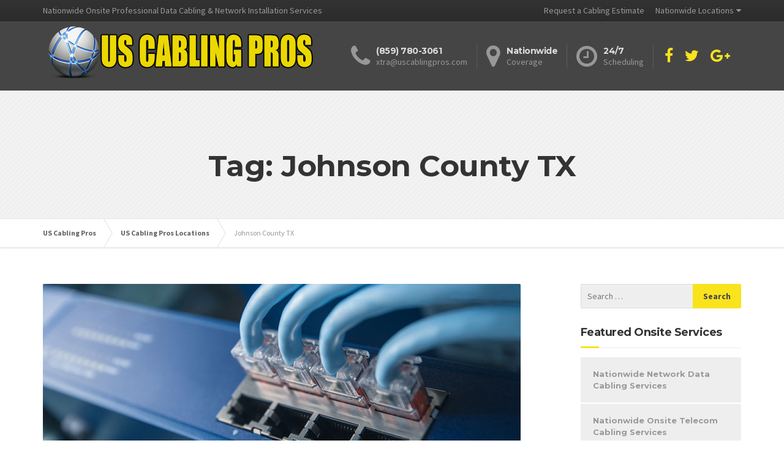

--- FILE ---
content_type: text/html; charset=UTF-8
request_url: http://www.uscablingpros.com/tag/johnson-county-tx/
body_size: 22780
content:

<!DOCTYPE html>
<html lang="en">
	<head>
		<meta charset="UTF-8" />
		<meta name="viewport" content="width=device-width, initial-scale=1.0" />
		<link rel="pingback" href="http://www.uscablingpros.com/xmlrpc.php" />

		<!-- W3TC-include-js-head -->
		<meta name='robots' content='noindex, follow' />

	<!-- This site is optimized with the Yoast SEO plugin v21.8.1 - https://yoast.com/wordpress/plugins/seo/ -->
	<title>Johnson County TX Archives - US Cabling Pros</title>
	<meta property="og:locale" content="en_US" />
	<meta property="og:type" content="article" />
	<meta property="og:title" content="Johnson County TX Archives - US Cabling Pros" />
	<meta property="og:url" content="https://www.uscablingpros.com/tag/johnson-county-tx/" />
	<meta property="og:site_name" content="US Cabling Pros" />
	<meta property="og:image" content="http://www.uscablingpros.com/wp-content/uploads/2016/04/LOGO-450X100.jpg" />
	<meta property="og:image:width" content="450" />
	<meta property="og:image:height" content="100" />
	<meta property="og:image:type" content="image/jpeg" />
	<meta name="twitter:card" content="summary_large_image" />
	<meta name="twitter:site" content="@uscablingpros" />
	<script type="application/ld+json" class="yoast-schema-graph">{"@context":"https://schema.org","@graph":[{"@type":"CollectionPage","@id":"https://www.uscablingpros.com/tag/johnson-county-tx/","url":"https://www.uscablingpros.com/tag/johnson-county-tx/","name":"Johnson County TX Archives - US Cabling Pros","isPartOf":{"@id":"http://www.uscablingpros.com/#website"},"primaryImageOfPage":{"@id":"https://www.uscablingpros.com/tag/johnson-county-tx/#primaryimage"},"image":{"@id":"https://www.uscablingpros.com/tag/johnson-county-tx/#primaryimage"},"thumbnailUrl":"http://www.uscablingpros.com/wp-content/uploads/2018/05/2qY0T7nst.sderA_.jpeg","breadcrumb":{"@id":"https://www.uscablingpros.com/tag/johnson-county-tx/#breadcrumb"},"inLanguage":"en"},{"@type":"ImageObject","inLanguage":"en","@id":"https://www.uscablingpros.com/tag/johnson-county-tx/#primaryimage","url":"http://www.uscablingpros.com/wp-content/uploads/2018/05/2qY0T7nst.sderA_.jpeg","contentUrl":"http://www.uscablingpros.com/wp-content/uploads/2018/05/2qY0T7nst.sderA_.jpeg","width":780,"height":330},{"@type":"BreadcrumbList","@id":"https://www.uscablingpros.com/tag/johnson-county-tx/#breadcrumb","itemListElement":[{"@type":"ListItem","position":1,"name":"Home","item":"http://www.uscablingpros.com/"},{"@type":"ListItem","position":2,"name":"Johnson County TX"}]},{"@type":"WebSite","@id":"http://www.uscablingpros.com/#website","url":"http://www.uscablingpros.com/","name":"US Cabling Pros","description":"Nationwide Onsite Professional Data Cabling &amp; Network Installation Services","publisher":{"@id":"http://www.uscablingpros.com/#organization"},"potentialAction":[{"@type":"SearchAction","target":{"@type":"EntryPoint","urlTemplate":"http://www.uscablingpros.com/?s={search_term_string}"},"query-input":"required name=search_term_string"}],"inLanguage":"en"},{"@type":"Organization","@id":"http://www.uscablingpros.com/#organization","name":"US Cabling Pros","url":"http://www.uscablingpros.com/","logo":{"@type":"ImageObject","inLanguage":"en","@id":"http://www.uscablingpros.com/#/schema/logo/image/","url":"http://www.uscablingpros.com/wp-content/uploads/2016/04/LOGO-450X100.jpg","contentUrl":"http://www.uscablingpros.com/wp-content/uploads/2016/04/LOGO-450X100.jpg","width":450,"height":100,"caption":"US Cabling Pros"},"image":{"@id":"http://www.uscablingpros.com/#/schema/logo/image/"},"sameAs":["https://www.facebook.com/US-Cabling-Pros-1739528846319434/","https://twitter.com/uscablingpros","https://www.instagram.com/uscablingpros/","https://www.pinterest.com/uscablingpros/"]}]}</script>
	<!-- / Yoast SEO plugin. -->


<link rel='dns-prefetch' href='//fonts.googleapis.com' />
<link rel="alternate" type="application/rss+xml" title="US Cabling Pros &raquo; Feed" href="http://www.uscablingpros.com/feed/" />
<link rel="alternate" type="application/rss+xml" title="US Cabling Pros &raquo; Comments Feed" href="http://www.uscablingpros.com/comments/feed/" />
<link rel="alternate" type="application/rss+xml" title="US Cabling Pros &raquo; Johnson County TX Tag Feed" href="http://www.uscablingpros.com/tag/johnson-county-tx/feed/" />
<script type="text/javascript">
window._wpemojiSettings = {"baseUrl":"https:\/\/s.w.org\/images\/core\/emoji\/14.0.0\/72x72\/","ext":".png","svgUrl":"https:\/\/s.w.org\/images\/core\/emoji\/14.0.0\/svg\/","svgExt":".svg","source":{"concatemoji":"http:\/\/www.uscablingpros.com\/wp-includes\/js\/wp-emoji-release.min.js?ver=6.2.8"}};
/*! This file is auto-generated */
!function(e,a,t){var n,r,o,i=a.createElement("canvas"),p=i.getContext&&i.getContext("2d");function s(e,t){p.clearRect(0,0,i.width,i.height),p.fillText(e,0,0);e=i.toDataURL();return p.clearRect(0,0,i.width,i.height),p.fillText(t,0,0),e===i.toDataURL()}function c(e){var t=a.createElement("script");t.src=e,t.defer=t.type="text/javascript",a.getElementsByTagName("head")[0].appendChild(t)}for(o=Array("flag","emoji"),t.supports={everything:!0,everythingExceptFlag:!0},r=0;r<o.length;r++)t.supports[o[r]]=function(e){if(p&&p.fillText)switch(p.textBaseline="top",p.font="600 32px Arial",e){case"flag":return s("\ud83c\udff3\ufe0f\u200d\u26a7\ufe0f","\ud83c\udff3\ufe0f\u200b\u26a7\ufe0f")?!1:!s("\ud83c\uddfa\ud83c\uddf3","\ud83c\uddfa\u200b\ud83c\uddf3")&&!s("\ud83c\udff4\udb40\udc67\udb40\udc62\udb40\udc65\udb40\udc6e\udb40\udc67\udb40\udc7f","\ud83c\udff4\u200b\udb40\udc67\u200b\udb40\udc62\u200b\udb40\udc65\u200b\udb40\udc6e\u200b\udb40\udc67\u200b\udb40\udc7f");case"emoji":return!s("\ud83e\udef1\ud83c\udffb\u200d\ud83e\udef2\ud83c\udfff","\ud83e\udef1\ud83c\udffb\u200b\ud83e\udef2\ud83c\udfff")}return!1}(o[r]),t.supports.everything=t.supports.everything&&t.supports[o[r]],"flag"!==o[r]&&(t.supports.everythingExceptFlag=t.supports.everythingExceptFlag&&t.supports[o[r]]);t.supports.everythingExceptFlag=t.supports.everythingExceptFlag&&!t.supports.flag,t.DOMReady=!1,t.readyCallback=function(){t.DOMReady=!0},t.supports.everything||(n=function(){t.readyCallback()},a.addEventListener?(a.addEventListener("DOMContentLoaded",n,!1),e.addEventListener("load",n,!1)):(e.attachEvent("onload",n),a.attachEvent("onreadystatechange",function(){"complete"===a.readyState&&t.readyCallback()})),(e=t.source||{}).concatemoji?c(e.concatemoji):e.wpemoji&&e.twemoji&&(c(e.twemoji),c(e.wpemoji)))}(window,document,window._wpemojiSettings);
</script>
<style type="text/css">
img.wp-smiley,
img.emoji {
	display: inline !important;
	border: none !important;
	box-shadow: none !important;
	height: 1em !important;
	width: 1em !important;
	margin: 0 0.07em !important;
	vertical-align: -0.1em !important;
	background: none !important;
	padding: 0 !important;
}
</style>
	<style id='wp-block-library-inline-css' type='text/css'>
:root{--wp-admin-theme-color:#007cba;--wp-admin-theme-color--rgb:0,124,186;--wp-admin-theme-color-darker-10:#006ba1;--wp-admin-theme-color-darker-10--rgb:0,107,161;--wp-admin-theme-color-darker-20:#005a87;--wp-admin-theme-color-darker-20--rgb:0,90,135;--wp-admin-border-width-focus:2px;--wp-block-synced-color:#7a00df;--wp-block-synced-color--rgb:122,0,223}@media (-webkit-min-device-pixel-ratio:2),(min-resolution:192dpi){:root{--wp-admin-border-width-focus:1.5px}}.wp-element-button{cursor:pointer}:root{--wp--preset--font-size--normal:16px;--wp--preset--font-size--huge:42px}:root .has-very-light-gray-background-color{background-color:#eee}:root .has-very-dark-gray-background-color{background-color:#313131}:root .has-very-light-gray-color{color:#eee}:root .has-very-dark-gray-color{color:#313131}:root .has-vivid-green-cyan-to-vivid-cyan-blue-gradient-background{background:linear-gradient(135deg,#00d084,#0693e3)}:root .has-purple-crush-gradient-background{background:linear-gradient(135deg,#34e2e4,#4721fb 50%,#ab1dfe)}:root .has-hazy-dawn-gradient-background{background:linear-gradient(135deg,#faaca8,#dad0ec)}:root .has-subdued-olive-gradient-background{background:linear-gradient(135deg,#fafae1,#67a671)}:root .has-atomic-cream-gradient-background{background:linear-gradient(135deg,#fdd79a,#004a59)}:root .has-nightshade-gradient-background{background:linear-gradient(135deg,#330968,#31cdcf)}:root .has-midnight-gradient-background{background:linear-gradient(135deg,#020381,#2874fc)}.has-regular-font-size{font-size:1em}.has-larger-font-size{font-size:2.625em}.has-normal-font-size{font-size:var(--wp--preset--font-size--normal)}.has-huge-font-size{font-size:var(--wp--preset--font-size--huge)}.has-text-align-center{text-align:center}.has-text-align-left{text-align:left}.has-text-align-right{text-align:right}#end-resizable-editor-section{display:none}.aligncenter{clear:both}.items-justified-left{justify-content:flex-start}.items-justified-center{justify-content:center}.items-justified-right{justify-content:flex-end}.items-justified-space-between{justify-content:space-between}.screen-reader-text{clip:rect(1px,1px,1px,1px);word-wrap:normal!important;border:0;-webkit-clip-path:inset(50%);clip-path:inset(50%);height:1px;margin:-1px;overflow:hidden;padding:0;position:absolute;width:1px}.screen-reader-text:focus{clip:auto!important;background-color:#ddd;-webkit-clip-path:none;clip-path:none;color:#444;display:block;font-size:1em;height:auto;left:5px;line-height:normal;padding:15px 23px 14px;text-decoration:none;top:5px;width:auto;z-index:100000}html :where(.has-border-color){border-style:solid}html :where([style*=border-top-color]){border-top-style:solid}html :where([style*=border-right-color]){border-right-style:solid}html :where([style*=border-bottom-color]){border-bottom-style:solid}html :where([style*=border-left-color]){border-left-style:solid}html :where([style*=border-width]){border-style:solid}html :where([style*=border-top-width]){border-top-style:solid}html :where([style*=border-right-width]){border-right-style:solid}html :where([style*=border-bottom-width]){border-bottom-style:solid}html :where([style*=border-left-width]){border-left-style:solid}html :where(img[class*=wp-image-]){height:auto;max-width:100%}figure{margin:0 0 1em}html :where(.is-position-sticky){--wp-admin--admin-bar--position-offset:var(--wp-admin--admin-bar--height,0px)}@media screen and (max-width:600px){html :where(.is-position-sticky){--wp-admin--admin-bar--position-offset:0px}}
</style>
<link rel='stylesheet' id='classic-theme-styles-css' href='http://www.uscablingpros.com/wp-includes/css/classic-themes.min.css?ver=6.2.8' type='text/css' media='all' />
<link rel='stylesheet' id='contact-form-7-css' href='http://www.uscablingpros.com/wp-content/plugins/contact-form-7/includes/css/styles.css?ver=5.8.7' type='text/css' media='all' />
<link rel='stylesheet' id='essential-grid-plugin-settings-css' href='http://www.uscablingpros.com/wp-content/plugins/essential-grid/public/assets/css/settings.css?ver=2.0.9.1' type='text/css' media='all' />
<link crossorigin="anonymous" rel='stylesheet' id='tp-open-sans-css' href='http://fonts.googleapis.com/css?family=Open+Sans%3A300%2C400%2C600%2C700%2C800&#038;ver=6.2.8' type='text/css' media='all' />
<link crossorigin="anonymous" rel='stylesheet' id='tp-raleway-css' href='http://fonts.googleapis.com/css?family=Raleway%3A100%2C200%2C300%2C400%2C500%2C600%2C700%2C800%2C900&#038;ver=6.2.8' type='text/css' media='all' />
<link crossorigin="anonymous" rel='stylesheet' id='tp-droid-serif-css' href='http://fonts.googleapis.com/css?family=Droid+Serif%3A400%2C700&#038;ver=6.2.8' type='text/css' media='all' />
<link rel='stylesheet' id='simple-banner-style-css' href='http://www.uscablingpros.com/wp-content/plugins/simple-banner/simple-banner.css?ver=3.2.0' type='text/css' media='all' />
<link rel='stylesheet' id='sow-contact-form-default-1dceae4ce411-css' href='http://www.uscablingpros.com/wp-content/uploads/siteorigin-widgets/sow-contact-form-default-1dceae4ce411.css?ver=6.2.8' type='text/css' media='all' />
<link rel='stylesheet' id='sow-contact-form-default-562c9149104f-css' href='http://www.uscablingpros.com/wp-content/uploads/siteorigin-widgets/sow-contact-form-default-562c9149104f.css?ver=6.2.8' type='text/css' media='all' />
<link rel='stylesheet' id='buildpress-main-css' href='http://www.uscablingpros.com/wp-content/themes/buildpress/style.css?ver=4.2.1' type='text/css' media='all' />
<style id='buildpress-main-inline-css' type='text/css'>
/* WP Customizer start */
.top { background: #333333 linear-gradient(to bottom, #333333, #2b2b2b); }
.top { border-bottom-color: #4d4d4d; }
.top, .top a, .navigation--top > .menu-item-has-children > a::after { color: #999999; }
.header { background-color: #454545; }
.header { background-image: url(""); }
.icon-box__title, .widget-icon-box .icon-box:hover .fa { color: #dddddd; }
.icon-box__subtitle, .widget-icon-box .icon-box, .textwidget { color: #989898; }
@media (min-width: 992px) { .navigation { background: #ffffff linear-gradient(to bottom, #ffffff, #ededed); } }
.navigation--main > li > a, .navigation--main > .menu-item-has-children > a::after, .navigation--main .sub-menu > li > a { color: #dddddd; }
.navigation--main > li:hover > a, .navigation--main > .menu-item-has-children:hover > a::after, .navigation--main .sub-menu > li:hover > a { color: #fefefe; }
@media (min-width: 992px) { .navigation--main > li > a, .navigation--main > .menu-item-has-children > a::after { color: #999999; } }
@media (min-width: 992px) { .navigation--main > li:hover > a, .navigation--main > .menu-item-has-children:hover > a::after { color: #333333; } }
@media (min-width: 992px) { .navigation--main .sub-menu > li > a, .navigation--main .sub-menu > li > a:hover, .navigation--main .sub-menu > .menu-item-has-children > a::after { color: #333333; } }
.main-title { background-color: #f2f2f2; }
.main-title { background-image: url("http://www.uscablingpros.com/wp-content/themes/buildpress/assets/images/title-area-pattern.png"); }
.main-title h1 { color: #333333; }
.breadcrumbs { background-color: #ffffff; }
.breadcrumbs a { color: #666666; }
.breadcrumbs a:hover { color: #595959; }
.breadcrumbs { color: #999999; }
.jumbotron__category h6, .social-icons__link, .testimonial__rating, body.woocommerce-page .star-rating, body.woocommerce-page ul.products li.product a:hover img, body.woocommerce-page p.stars a, .navigation--top > li > a:hover, .navigation--top > li:hover > a::after, .navigation--top .sub-menu > li > a:hover, .navigation--top > li:hover > a, .widget_pt_icon_box .icon-box > .fa, html body.woocommerce-page nav.woocommerce-pagination ul li .next:hover, html body.woocommerce-page nav.woocommerce-pagination ul li .prev:hover { color: #f9e31d; }
.jumbotron__category::after, .alternative-heading::after, .navbar-toggle, #comments-submit-button, .btn-primary, .btn-primary:focus, .panel-grid .widget-title::after, .wpb-js-composer .wpb_wrapper .widget-title::after, .footer .footer__headings::after, .main-title h3::before, .hentry__title::after, .widget_search .search-submit, .pagination li .current, .pagination li:hover, .sidebar__headings::after, .sidebar .widget_nav_menu ul li.current-menu-item > a, .sidebar .widget_nav_menu ul li > a:hover, .widget_calendar caption, .widget_tag_cloud a, body.woocommerce-page .widget_product_search #searchsubmit, body.woocommerce-page span.onsale, body.woocommerce-page ul.products::before, body.woocommerce-page nav.woocommerce-pagination ul li span.current, body.woocommerce-page nav.woocommerce-pagination ul li a:hover, body.woocommerce-page a.add_to_cart_button:hover, body.woocommerce-page button.button:hover, body.woocommerce-page .widget_product_categories ul > li > a:hover, body.woocommerce-page a.button:hover, body.woocommerce-page input.button:hover, body.woocommerce-page table.cart td.actions input.button.alt, body.woocommerce-page .cart-collaterals .shipping_calculator h2::after, body.woocommerce-page .cart-collaterals .cart_totals h2::after, body.woocommerce-page .woocommerce-info, body.woocommerce-page .woocommerce-message, body.woocommerce-page .woocommerce-error, body.woocommerce-page #payment #place_order, body.woocommerce-page .short-description::before, body.woocommerce-page .short-description::after, body.woocommerce-page .quantity .minus:hover, body.woocommerce-page .quantity .plus:hover, body.woocommerce-page button.button.alt, body.woocommerce-page div.product .woocommerce-tabs ul.tabs li.active, body.woocommerce-page #review_form #respond input#submit, body.woocommerce-page div.product .woocommerce-tabs h2::after, .buildpress-table thead th, .brochure-box:hover, body.woocommerce-page .widget_product_search .search-field + input, .woocommerce button.button.alt:disabled, .woocommerce button.button.alt:disabled:hover, .woocommerce button.button.alt:disabled[disabled], .woocommerce button.button.alt:disabled[disabled]:hover, .woocommerce-cart .wc-proceed-to-checkout a.checkout-button, body .buildpress-light .esg-filterbutton:hover, body .buildpress-light .esg-sortbutton:hover, body .buildpress-light .esg-sortbutton-order:hover, body .buildpress-light .esg-cartbutton-order:hover, body .buildpress-light .esg-filterbutton.selected { background-color: #f9e31d; }
@media (min-width: 992px) { .header-light .navigation--main > .current-menu-item > a, .header-light .navigation--main > .current-menu-ancestor > a, .navigation--main .sub-menu > li > a { background-color: #f9e31d; } }
.btn-primary, .btn-primary:focus, .logo-panel img:hover, blockquote, #comments-submit-button, .navigation--main > li:hover > a, body .buildpress .esg-navigationbutton:hover span, body .buildpress .esg-filterbutton:hover span, body .buildpress .esg-sortbutton:hover span, body .buildpress .esg-sortbutton-order:hover span, body .buildpress .esg-cartbutton-order:hover span, body .buildpress .esg-filterbutton.selected span, body .buildpress-light .esg-navigationbutton:hover span, body .buildpress-light .esg-filterbutton:hover span, body .buildpress-light .esg-sortbutton:hover span, body .buildpress-light .esg-sortbutton-order:hover span, body .buildpress-light .esg-cartbutton-order:hover span, body .buildpress-light .esg-filterbutton.selected span { border-color: #f9e31d; }
@media (min-width: 992px) { .header-light .navigation--main > li.is-hover > a, .header-light .navigation--main > li:hover > a { border-color: #f9e31d; } }
.social-icons__link:hover { color: #ead40e; }
.navbar-toggle:hover, .btn-primary:hover, .btn-primary:active, .widget_search .search-submit:hover, #comments-submit-button:hover, .widget_tag_cloud a:hover, body.woocommerce-page .widget_product_search #searchsubmit:hover, body.woocommerce-page .widget_product_search #searchsubmit:focus, body.woocommerce-page table.cart td.actions input.button.alt:hover, body.woocommerce-page #payment #place_order:hover, body.woocommerce-page button.button.alt:hover, body.woocommerce-page #review_form #respond input#submit:hover, body.woocommerce-page .widget_product_search .search-field + input:hover, body.woocommerce-page .widget_product_search .search-field + input:focus, .woocommerce-cart .wc-proceed-to-checkout a.checkout-button:hover { background-color: #ead40e; }
@media (min-width: 992px) { .navigation--main .sub-menu > li > a:hover { background-color: #ead40e; } }
.btn-primary:hover, .btn-primary:active, #comments-submit-button:hover, .navigation--main .sub-menu > li > a, .navigation--main .sub-menu, .navigation--main .sub-menu > li > .sub-menu { border-color: #ead40e; }
body .eg-buildpress-item-skin-element-0, body .eg-buildpress-item-skin-element-0:hover { background: #f9e31d !important; }
a { color: #1fa7da; }
a:hover, .more-link .btn:hover { color: #1098cb; }
body, .textwidget { color: #999999; }
#comments-submit-button, .btn-primary, .btn-primary:focus, .footer .btn-primary, .sidebar .widget_nav_menu ul > li.current-menu-item a, .sidebar .widget_nav_menu li.current-menu-ancestor a, .widget_tag_cloud a, .pagination li .current, .widget_search .search-submit { color: #454545; }
#comments-submit-button:hover, .btn-primary:hover, .btn-primary:active, .footer .btn-primary:hover, .sidebar .widget_nav_menu ul > li a:hover, .sidebar .widget_nav_menu ul > li.current-menu-item a:hover, .widget_tag_cloud a:hover, .pagination li:hover a, body.woocommerce-page .woocommerce-message, body.woocommerce-page nav.woocommerce-pagination ul li span.current, body.woocommerce-page button.button.alt, body.woocommerce-page table.cart td.actions input.button.alt, body.woocommerce-page button.button.alt:hover, body.woocommerce-page div.product .woocommerce-tabs ul.tabs li.active a, body.woocommerce-page div.product .woocommerce-tabs ul.tabs li.active a:hover, body.woocommerce-page nav.woocommerce-pagination ul li .prev:hover, body.woocommerce-page nav.woocommerce-pagination ul li .next:hover, body.woocommerce-page a.add_to_cart_button:hover, body.woocommerce-page a.button:hover, body.woocommerce-page input.button:hover, body.woocommerce-page nav.woocommerce-pagination ul li a:hover, body.woocommerce-page .woocommerce-info, body.woocommerce-page #payment #place_order, body.woocommerce-page .widget_product_categories ul > li > a:hover, body.woocommerce-page .widget_product_search #searchsubmit, body.woocommerce-page #review_form #respond input#submit, body.woocommerce-page button.button:hover, body.woocommerce-page .woocommerce-error .showlogin, body.woocommerce-page .woocommerce-error .showcoupon, body.woocommerce-page .woocommerce-info .showlogin, body.woocommerce-page .woocommerce-info .showcoupon, body.woocommerce-page .woocommerce-message .showlogin, body.woocommerce-page .woocommerce-message .showcoupon, body.woocommerce-page .woocommerce-error::before, body.woocommerce-page .woocommerce-info::before, body.woocommerce-page .woocommerce-message::before { color: #333333; }
.footer { background-color: #f2f2f2; }
.footer { background-image: url("http://www.uscablingpros.com/wp-content/themes/buildpress/assets/images/title-area-pattern.png"); }
.footer__headings { color: #3d3d3d; }
.footer { color: #666666; }
.footer a { color: #1fa7da; }
.footer a:hover { color: #0074a7; }
.footer-bottom { background-color: #f7c51e; }
.footer-bottom { color: #666666; }
.footer-bottom a { color: #666666; }
.footer-bottom a:hover { color: #333333; }
/* WP Customizer end */
</style>
<link crossorigin="anonymous" rel='stylesheet' id='google-fonts-css' href='//fonts.googleapis.com/css?family=Source+Sans+Pro%3A400%2C700%7CMontserrat%3A700&#038;subset=latin' type='text/css' media='all' />
<link rel='stylesheet' id='slb_core-css' href='http://www.uscablingpros.com/wp-content/plugins/simple-lightbox/client/css/app.css?ver=2.9.4' type='text/css' media='all' />
<script type='text/javascript' src='http://www.uscablingpros.com/wp-includes/js/jquery/jquery.min.js?ver=3.6.4' id='jquery-core-js'></script>
<script type='text/javascript' src='http://www.uscablingpros.com/wp-includes/js/jquery/jquery-migrate.min.js?ver=3.4.0' id='jquery-migrate-js'></script>
<script type='text/javascript' src='http://www.uscablingpros.com/wp-content/plugins/essential-grid/public/assets/js/lightbox.js?ver=2.0.9.1' id='themepunchboxext-js'></script>
<script type='text/javascript' src='http://www.uscablingpros.com/wp-content/plugins/essential-grid/public/assets/js/jquery.themepunch.tools.min.js?ver=2.0.9.1' id='tp-tools-js'></script>
<script type='text/javascript' src='http://www.uscablingpros.com/wp-content/plugins/essential-grid/public/assets/js/jquery.themepunch.essential.min.js?ver=2.0.9.1' id='essential-grid-essential-grid-script-js'></script>
<script type='text/javascript' id='simple-banner-script-js-before'>
const simpleBannerScriptParams = {"pro_version_enabled":"","debug_mode":false,"id":23230,"version":"3.2.0","banner_params":[{"hide_simple_banner":"yes","simple_banner_prepend_element":false,"simple_banner_position":"","header_margin":"","header_padding":"","wp_body_open_enabled":false,"wp_body_open":true,"simple_banner_z_index":false,"simple_banner_text":"","disabled_on_current_page":false,"disabled_pages_array":[],"is_current_page_a_post":true,"disabled_on_posts":false,"simple_banner_disabled_page_paths":false,"simple_banner_font_size":false,"simple_banner_color":"","simple_banner_text_color":"","simple_banner_link_color":"","simple_banner_close_color":false,"simple_banner_custom_css":"","simple_banner_scrolling_custom_css":false,"simple_banner_text_custom_css":false,"simple_banner_button_css":false,"site_custom_css":"","keep_site_custom_css":"","site_custom_js":"","keep_site_custom_js":"","close_button_enabled":false,"close_button_expiration":false,"close_button_cookie_set":false,"current_date":{"date":"2026-01-19 04:03:41.433004","timezone_type":3,"timezone":"UTC"},"start_date":{"date":"2026-01-19 04:03:41.433045","timezone_type":3,"timezone":"UTC"},"end_date":{"date":"2026-01-19 04:03:41.433054","timezone_type":3,"timezone":"UTC"},"simple_banner_start_after_date":false,"simple_banner_remove_after_date":false,"simple_banner_insert_inside_element":false}]}
</script>
<script type='text/javascript' src='http://www.uscablingpros.com/wp-content/plugins/simple-banner/simple-banner.js?ver=3.2.0' id='simple-banner-script-js'></script>
<script type='text/javascript' id='sow-contact-js-extra'>
/* <![CDATA[ */
var sowContact = {"scrollto":"1","scrollto_offset":"0"};
var sowContact = {"scrollto":"1","scrollto_offset":"0"};
/* ]]> */
</script>
<script type='text/javascript' src='http://www.uscablingpros.com/wp-content/plugins/so-widgets-bundle/widgets/contact/js/contact.min.js?ver=1.70.4' id='sow-contact-js'></script>
<script type='text/javascript' src='http://www.uscablingpros.com/wp-content/themes/buildpress/assets/js/modernizr.custom.24530.js' id='buildpress-modernizr-js'></script>
<script type='text/javascript' src='http://www.uscablingpros.com/wp-content/themes/buildpress/bower_components/respimage/respimage.min.js?ver=1.2.0' id='buildpress-respimage-js'></script>
<link rel="https://api.w.org/" href="http://www.uscablingpros.com/wp-json/" /><link rel="alternate" type="application/json" href="http://www.uscablingpros.com/wp-json/wp/v2/tags/4741" /><link rel="EditURI" type="application/rsd+xml" title="RSD" href="http://www.uscablingpros.com/xmlrpc.php?rsd" />
<link rel="wlwmanifest" type="application/wlwmanifest+xml" href="http://www.uscablingpros.com/wp-includes/wlwmanifest.xml" />
<meta name="generator" content="WordPress 6.2.8" />


<!-- This site is optimized with the Schema plugin v1.7.9.6 - https://schema.press -->
<script type="application/ld+json">{"@context":"https:\/\/schema.org\/","@type":"CollectionPage","headline":"Johnson County TX Tag","description":"","url":"http:\/\/www.uscablingpros.com\/tag\/76031\/","sameAs":[],"hasPart":[{"@context":"https:\/\/schema.org\/","@type":"BlogPosting","mainEntityOfPage":{"@type":"WebPage","@id":"http:\/\/www.uscablingpros.com\/cleburne-texas-trusted-high-quality-voice-data-cabling-networks-services-contractor\/"},"url":"http:\/\/www.uscablingpros.com\/cleburne-texas-trusted-high-quality-voice-data-cabling-networks-services-contractor\/","headline":"Cleburne Texas Trusted High Quality Voice & Data Cabling Networks Services Contractor","datePublished":"2018-05-15T18:49:10-05:00","dateModified":"2021-03-11T08:30:00-06:00","publisher":{"@type":"Organization","@id":"http:\/\/www.uscablingpros.com\/#organization","name":"US Cabling Pros","logo":{"@type":"ImageObject","url":"http:\/\/www.uscablingpros.com\/wp-content\/uploads\/2017\/10\/Nationwide-Onsite-Cabling-Services-Schema-Publisher-Logo.jpg","width":600,"height":60}},"image":{"@type":"ImageObject","url":"http:\/\/www.uscablingpros.com\/wp-content\/uploads\/2018\/05\/2qY0T7nst.sderA_.jpeg","width":780,"height":330},"articleSection":"Texas","keywords":"76031, Cleburne, Cleburne Texas, Cleburne TX, Johnson County TX, Texas, TX","description":"Cleburne High Quality Voice and Data Cabling Install and Repair Services Provider. US Cabling Pros provides high quality network voice and data structured cabling solutions throughout the city of Cleburne, as well as the whole state of Texas. Our cabling industry certified cabling technicians offer voice and data cabling,","author":{"@type":"Person","name":"TX CablingMarquis","url":"http:\/\/www.uscablingpros.com\/author\/tx-cablingmarquis\/","image":{"@type":"ImageObject","url":"http:\/\/1.gravatar.com\/avatar\/aa378e7286ff2661f1f61d5426120d0d?s=96&d=wavatar&r=g","height":96,"width":96}}},{"@context":"https:\/\/schema.org\/","@type":"BlogPosting","mainEntityOfPage":{"@type":"WebPage","@id":"http:\/\/www.uscablingpros.com\/burleson-texas-trusted-professional-voice-data-cabling-networking-services-provider\/"},"url":"http:\/\/www.uscablingpros.com\/burleson-texas-trusted-professional-voice-data-cabling-networking-services-provider\/","headline":"Burleson Texas Trusted Professional Voice & Data Cabling Networking Services Provider","datePublished":"2018-05-15T06:49:16-05:00","dateModified":"2021-03-11T08:29:59-06:00","publisher":{"@type":"Organization","@id":"http:\/\/www.uscablingpros.com\/#organization","name":"US Cabling Pros","logo":{"@type":"ImageObject","url":"http:\/\/www.uscablingpros.com\/wp-content\/uploads\/2017\/10\/Nationwide-Onsite-Cabling-Services-Schema-Publisher-Logo.jpg","width":600,"height":60}},"image":{"@type":"ImageObject","url":"http:\/\/www.uscablingpros.com\/wp-content\/uploads\/2018\/05\/y39.OnBai7nxRqZ.jpeg","width":780,"height":330},"articleSection":"Texas","keywords":"76028, Burleson, Burleson Texas, Burleson TX, Johnson County TX, Tarrant County TX, Texas, TX","description":"Burleson Pro Voice and Data Network Cabling Install and Repair Solutions Contractor. US Cabling Pros provides professional network voice and data structured cabling services in and throughout the city of Burleson, in addition to the whole state of Texas. Our industry certified structured cabling experts provide voice and data","author":{"@type":"Person","name":"KrisG","url":"http:\/\/www.uscablingpros.com\/author\/krisg\/","image":{"@type":"ImageObject","url":"http:\/\/0.gravatar.com\/avatar\/cb6c3125176b6debe726ba535722a714?s=96&d=wavatar&r=g","height":96,"width":96}}},{"@context":"https:\/\/schema.org\/","@type":"BlogPosting","mainEntityOfPage":{"@type":"WebPage","@id":"http:\/\/www.uscablingpros.com\/cleburne-texas-trusted-professional-voice-data-cabling-networks-services-provider\/"},"url":"http:\/\/www.uscablingpros.com\/cleburne-texas-trusted-professional-voice-data-cabling-networks-services-provider\/","headline":"Cleburne Texas Most Trusted Professional Voice & Data Cabling Networks Services Provider","datePublished":"2018-05-04T06:49:15-05:00","dateModified":"2021-03-11T08:29:40-06:00","publisher":{"@type":"Organization","@id":"http:\/\/www.uscablingpros.com\/#organization","name":"US Cabling Pros","logo":{"@type":"ImageObject","url":"http:\/\/www.uscablingpros.com\/wp-content\/uploads\/2017\/10\/Nationwide-Onsite-Cabling-Services-Schema-Publisher-Logo.jpg","width":600,"height":60}},"image":{"@type":"ImageObject","url":"http:\/\/www.uscablingpros.com\/wp-content\/uploads\/2018\/05\/AA.bA8D8W4R8BwQ.jpeg","width":780,"height":330},"articleSection":"Texas","keywords":"76031, Cleburne, Cleburne Texas, Cleburne TX, Johnson County TX, Texas, TX","description":"Cleburne Professional Voice and Data Network Cabling Install and Repair Services Contractor. US Cabling Pros supplies high quality network voice and data cabling solutions in and throughout the city of Cleburne, in addition to the whole state of Texas. Our industry certified structured cabling pros provide voice and data","author":{"@type":"Person","name":"AuroraE","url":"http:\/\/www.uscablingpros.com\/author\/aurorae\/","image":{"@type":"ImageObject","url":"http:\/\/0.gravatar.com\/avatar\/f46e3f5257758c1b766186289bd87248?s=96&d=wavatar&r=g","height":96,"width":96}}},{"@context":"https:\/\/schema.org\/","@type":"BlogPosting","mainEntityOfPage":{"@type":"WebPage","@id":"http:\/\/www.uscablingpros.com\/crowley-texas-best-high-quality-voice-data-cabling-network-services-provider\/"},"url":"http:\/\/www.uscablingpros.com\/crowley-texas-best-high-quality-voice-data-cabling-network-services-provider\/","headline":"Crowley Texas Best High Quality Voice & Data Cabling Network Services Provider","datePublished":"2018-04-24T06:49:15-05:00","dateModified":"2021-03-11T08:28:51-06:00","publisher":{"@type":"Organization","@id":"http:\/\/www.uscablingpros.com\/#organization","name":"US Cabling Pros","logo":{"@type":"ImageObject","url":"http:\/\/www.uscablingpros.com\/wp-content\/uploads\/2017\/10\/Nationwide-Onsite-Cabling-Services-Schema-Publisher-Logo.jpg","width":600,"height":60}},"image":{"@type":"ImageObject","url":"http:\/\/www.uscablingpros.com\/wp-content\/uploads\/2018\/04\/GCm5NZK6hwfRkh9.jpeg","width":780,"height":330},"articleSection":"Texas","keywords":"76036, Crowley, Crowley Texas, Crowley TX, Johnson County TX, Tarrant County TX, Texas, TX","description":"Crowley Professional Voice and Data Cabling Installation and Repair Services Contractor. US Cabling Pros offers high quality network voice and data cabling solutions in and throughout the city of Crowley, in addition to the whole state of Texas. Our IT industry accredited voice and data techs offer voice and","author":{"@type":"Person","name":"KrisG","url":"http:\/\/www.uscablingpros.com\/author\/krisg\/","image":{"@type":"ImageObject","url":"http:\/\/0.gravatar.com\/avatar\/cb6c3125176b6debe726ba535722a714?s=96&d=wavatar&r=g","height":96,"width":96}}},{"@context":"https:\/\/schema.org\/","@type":"BlogPosting","mainEntityOfPage":{"@type":"WebPage","@id":"http:\/\/www.uscablingpros.com\/cleburne-texas-best-professional-voice-data-cabling-networking-services-provider\/"},"url":"http:\/\/www.uscablingpros.com\/cleburne-texas-best-professional-voice-data-cabling-networking-services-provider\/","headline":"Cleburne Texas Best Professional Voice & Data Cabling Networking Services Provider","datePublished":"2018-03-14T22:50:15-05:00","dateModified":"2021-03-08T08:35:28-06:00","publisher":{"@type":"Organization","@id":"http:\/\/www.uscablingpros.com\/#organization","name":"US Cabling Pros","logo":{"@type":"ImageObject","url":"http:\/\/www.uscablingpros.com\/wp-content\/uploads\/2017\/10\/Nationwide-Onsite-Cabling-Services-Schema-Publisher-Logo.jpg","width":600,"height":60}},"image":{"@type":"ImageObject","url":"http:\/\/www.uscablingpros.com\/wp-content\/uploads\/2018\/03\/hWNSsrQgQUw4Czp.jpeg","width":780,"height":330},"articleSection":"Texas","keywords":"76031, Cleburne, Cleburne Texas, Cleburne TX, Johnson County TX, Texas, TX","description":"Cleburne Pro Voice and Data Cabling Installation and Repair Services Provider. US Cabling Pros supplies high quality network voice and data structured cabling services in and throughout the city of Cleburne, as well as the whole state of Texas. Our industry licensed structured cabling technicians provide voice and data","author":{"@type":"Person","name":"DonnellTX Cabling","url":"http:\/\/www.uscablingpros.com\/author\/donnelltx-cabling\/","image":{"@type":"ImageObject","url":"http:\/\/2.gravatar.com\/avatar\/2abc24b550b43ee41ad1d18fc3c1ffdc?s=96&d=wavatar&r=g","height":96,"width":96}}}]}</script>

<style id="simple-banner-hide" type="text/css">.simple-banner{display:none;}</style><style id="simple-banner-background-color" type="text/css">.simple-banner{background: #024985;}</style><style id="simple-banner-text-color" type="text/css">.simple-banner .simple-banner-text{color: #ffffff;}</style><style id="simple-banner-link-color" type="text/css">.simple-banner .simple-banner-text a{color:#f16521;}</style><style id="simple-banner-z-index" type="text/css">.simple-banner{z-index: 99999;}</style><style id="simple-banner-site-custom-css-dummy" type="text/css"></style><script id="simple-banner-site-custom-js-dummy" type="text/javascript"></script>		<!-- HTML5 shiv and Respond.js IE8 support of HTML5 elements and media queries -->
		<!--[if lt IE 9]>
			<script src="http://www.uscablingpros.com/wp-content/themes/buildpress/bower_components/html5shiv/dist/html5shiv.min.js"></script>
			<script src="http://www.uscablingpros.com/wp-content/themes/buildpress/bower_components/respond/dest/respond.min.js"></script>
		<![endif]-->
		<!-- There is no amphtml version available for this URL. --><link rel="icon" href="http://www.uscablingpros.com/wp-content/uploads/2016/04/cropped-Intranet-32x32.png" sizes="32x32" />
<link rel="icon" href="http://www.uscablingpros.com/wp-content/uploads/2016/04/cropped-Intranet-192x192.png" sizes="192x192" />
<link rel="apple-touch-icon" href="http://www.uscablingpros.com/wp-content/uploads/2016/04/cropped-Intranet-180x180.png" />
<meta name="msapplication-TileImage" content="http://www.uscablingpros.com/wp-content/uploads/2016/04/cropped-Intranet-270x270.png" />
		<!-- W3TC-include-css -->
	</head>

	<body class="archive tag tag-johnson-county-tx tag-4741">
	<div class="boxed-container">

	<div class="top">
		<div class="container">
			<div class="row">
				<div class="col-xs-12  col-md-6">
					<div class="top__left">
						Nationwide Onsite Professional Data Cabling &amp; Network Installation Services					</div>
				</div>
				<div class="col-xs-12  col-md-6">
					<div class="top__right" role="navigation">
						<ul id="menu-top-bar-menu" class="navigation--top  js-dropdown"><li id="menu-item-19526" class="menu-item menu-item-type-post_type menu-item-object-page menu-item-19526"><a href="http://www.uscablingpros.com/request-a-cabling-estimate/">Request a Cabling Estimate</a></li>
<li id="menu-item-12742" class="menu-item menu-item-type-custom menu-item-object-custom menu-item-has-children menu-item-12742"><a href="#">Nationwide Locations</a>
<ul class="sub-menu">
	<li id="menu-item-13234" class="menu-item menu-item-type-post_type menu-item-object-page menu-item-13234"><a href="http://www.uscablingpros.com/alabama-best-pro-onsite-cabling-voice-data-networks-inside-wiring-solutions/">Alabama</a></li>
	<li id="menu-item-18805" class="menu-item menu-item-type-post_type menu-item-object-page menu-item-18805"><a href="http://www.uscablingpros.com/arizona-most-trusted-onsite-voice-data-cabling-solutions/">Arizona</a></li>
	<li id="menu-item-27960" class="menu-item menu-item-type-post_type menu-item-object-page menu-item-27960"><a href="http://www.uscablingpros.com/arkansas-premium-voice-data-networking-low-voltage-cabling-contractors/">Arkansas</a></li>
	<li id="menu-item-27905" class="menu-item menu-item-type-post_type menu-item-object-page menu-item-27905"><a href="http://www.uscablingpros.com/california-onsite-cabling-for-voice-data-networks-inside-wiring-solutions/">California</a></li>
	<li id="menu-item-12743" class="menu-item menu-item-type-post_type menu-item-object-page menu-item-12743"><a href="http://www.uscablingpros.com/florida-premier-onsite-voice-data-network-cabling-services-provider/">Florida</a></li>
	<li id="menu-item-18804" class="menu-item menu-item-type-post_type menu-item-object-page menu-item-18804"><a href="http://www.uscablingpros.com/georgia-pro-onsite-cabling-voice-data-networks-inside-wiring-solutions/">Georgia</a></li>
	<li id="menu-item-19057" class="menu-item menu-item-type-post_type menu-item-object-page menu-item-19057"><a href="http://www.uscablingpros.com/illinois-pro-onsite-voice-data-network-cabling-services/">Illinois</a></li>
	<li id="menu-item-19060" class="menu-item menu-item-type-post_type menu-item-object-page menu-item-19060"><a href="http://www.uscablingpros.com/indiana-pro-voice-data-cabling-services/">Indiana</a></li>
	<li id="menu-item-19063" class="menu-item menu-item-type-post_type menu-item-object-page menu-item-19063"><a href="http://www.uscablingpros.com/kentucky-professional-onsite-voice-data-cabling-services/">Kentucky</a></li>
	<li id="menu-item-29905" class="menu-item menu-item-type-post_type menu-item-object-page menu-item-29905"><a href="http://www.uscablingpros.com/louisiana-trusted-onsite-voice-data-cabling-solutions/">Louisiana</a></li>
	<li id="menu-item-36521" class="menu-item menu-item-type-post_type menu-item-object-page menu-item-36521"><a href="http://www.uscablingpros.com/michigan-voice-data-networking-low-voltage-cabling-contractors/">Michigan</a></li>
	<li id="menu-item-36520" class="menu-item menu-item-type-post_type menu-item-object-page menu-item-36520"><a href="http://www.uscablingpros.com/mississippi-most-trusted-onsite-voice-and-data-cabling-solutions/">Mississippi</a></li>
	<li id="menu-item-17329" class="menu-item menu-item-type-post_type menu-item-object-page menu-item-17329"><a href="http://www.uscablingpros.com/missouri-pro-onsite-cabling-voice-data-networks-inside-wiring-solutions/">Missouri</a></li>
	<li id="menu-item-27872" class="menu-item menu-item-type-post_type menu-item-object-page menu-item-27872"><a href="http://www.uscablingpros.com/ohio-pro-voice-data-cabling-network-installation-config-repair-solutions/">Ohio</a></li>
	<li id="menu-item-29904" class="menu-item menu-item-type-post_type menu-item-object-page menu-item-29904"><a href="http://www.uscablingpros.com/pennsylvania-pro-onsite-cabling-voice-data-networks-inside-wiring-solutions/">Pennsylvania</a></li>
	<li id="menu-item-21871" class="menu-item menu-item-type-post_type menu-item-object-page menu-item-21871"><a href="http://www.uscablingpros.com/texas-professional-onsite-voice-data-cabling-services/">Texas</a></li>
</ul>
</li>
</ul>					</div>
				</div>
			</div>
		</div>
	</div>
	<header class="header" role="banner">
		<div class="container">
			<div class="logo">
				<a href="http://www.uscablingpros.com">
											<img src="http://www.uscablingpros.com/wp-content/uploads/2016/04/us-cabling-pros-logo-alt.png" alt="US Cabling Pros" srcset="http://www.uscablingpros.com/wp-content/uploads/2016/04/us-cabling-pros-logo-alt.png" class="img-responsive" width="450" height="100" />
									</a>
			</div>

			<div class="header-widgets  header-widgets-desktop">
				<div class="widget  widget-icon-box">			<a class="icon-box" href="tel:18597803061" target="_blank">
							<i class="fa  fa-phone  fa-3x"></i>
				<div class="icon-box__text">
					<h4 class="icon-box__title">(859) 780-3061</h4>
					<span class="icon-box__subtitle">xtra@uscablingpros.com</span>
				</div>
			</a>
			</div><div class="widget  widget-icon-box">			<div class="icon-box">
							<i class="fa  fa-map-marker  fa-3x"></i>
				<div class="icon-box__text">
					<h4 class="icon-box__title">Nationwide</h4>
					<span class="icon-box__subtitle">Coverage</span>
				</div>
			</div>
			</div><div class="widget  widget-icon-box">			<div class="icon-box">
							<i class="fa  fa-clock-o  fa-3x"></i>
				<div class="icon-box__text">
					<h4 class="icon-box__title">24/7</h4>
					<span class="icon-box__subtitle">Scheduling</span>
				</div>
			</div>
			</div><div class="widget  widget-social-icons">				<a class="social-icons__link" href="https://www.facebook.com/US-Cabling-Pros-1739528846319434/" target="_blank"><i class="fa  fa-facebook"></i></a>
							<a class="social-icons__link" href="https://twitter.com/uscablingpros" target="_blank"><i class="fa  fa-twitter"></i></a>
							<a class="social-icons__link" href="https://plus.google.com/102736454847626163071/" target="_blank"><i class="fa  fa-google-plus"></i></a>
			</div>			</div>

			<!-- Toggle Button for Mobile Navigation -->
			<button type="button" class="navbar-toggle" data-toggle="collapse" data-target="#buildpress-navbar-collapse">
				<span class="navbar-toggle__text">MENU</span>
				<span class="navbar-toggle__icon-bar">
					<span class="icon-bar"></span>
					<span class="icon-bar"></span>
					<span class="icon-bar"></span>
				</span>
			</button>

		</div>
		<div class="sticky-offset  js-sticky-offset"></div>
		<div class="container">
			<div class="navigation" role="navigation">
				<div class="collapse  navbar-collapse" id="buildpress-navbar-collapse">
									</div>
			</div>
		</div>
		<div class="container">
			<div class="header-widgets  hidden-md  hidden-lg">
				<div class="widget  widget-icon-box">			<a class="icon-box" href="tel:18597803061" target="_blank">
							<i class="fa  fa-phone  fa-3x"></i>
				<div class="icon-box__text">
					<h4 class="icon-box__title">(859) 780-3061</h4>
					<span class="icon-box__subtitle">xtra@uscablingpros.com</span>
				</div>
			</a>
			</div><div class="widget  widget-icon-box">			<div class="icon-box">
							<i class="fa  fa-map-marker  fa-3x"></i>
				<div class="icon-box__text">
					<h4 class="icon-box__title">Nationwide</h4>
					<span class="icon-box__subtitle">Coverage</span>
				</div>
			</div>
			</div><div class="widget  widget-icon-box">			<div class="icon-box">
							<i class="fa  fa-clock-o  fa-3x"></i>
				<div class="icon-box__text">
					<h4 class="icon-box__title">24/7</h4>
					<span class="icon-box__subtitle">Scheduling</span>
				</div>
			</div>
			</div><div class="widget  widget-social-icons">				<a class="social-icons__link" href="https://www.facebook.com/US-Cabling-Pros-1739528846319434/" target="_blank"><i class="fa  fa-facebook"></i></a>
							<a class="social-icons__link" href="https://twitter.com/uscablingpros" target="_blank"><i class="fa  fa-twitter"></i></a>
							<a class="social-icons__link" href="https://plus.google.com/102736454847626163071/" target="_blank"><i class="fa  fa-google-plus"></i></a>
			</div>			</div>
		</div>
	</header><div class="main-title" style="">
	<div class="container">
				<h1 class="main-title__primary">Tag: Johnson County TX</h1>

		
	</div>
</div><div class="breadcrumbs " id="project-navigation-anchor">
	<div class="container">
		<span property="itemListElement" typeof="ListItem"><a property="item" typeof="WebPage" title="Go to US Cabling Pros." href="http://www.uscablingpros.com" class="home" ><span property="name">US Cabling Pros</span></a><meta property="position" content="1"></span><span property="itemListElement" typeof="ListItem"><a property="item" typeof="WebPage" title="Go to US Cabling Pros Locations." href="http://www.uscablingpros.com/locations/" class="post-root post post-post" ><span property="name">US Cabling Pros Locations</span></a><meta property="position" content="2"></span><span property="itemListElement" typeof="ListItem"><span property="name" class="archive taxonomy post_tag current-item">Johnson County TX</span><meta property="url" content="http://www.uscablingpros.com/tag/johnson-county-tx/"><meta property="position" content="3"></span>	</div>
</div><div class="master-container">
	<div class="container">
		<div class="row">
			<main class="col-xs-12  col-md-9" role="main">
				<div class="row">

					
					<div class="col-xs-12">
						<article class="post-inner post-23230 post type-post status-publish format-standard has-post-thumbnail hentry category-texas-cabling-services tag-4742 tag-cleburne tag-cleburne-texas tag-cleburne-tx tag-johnson-county-tx tag-texas tag-tx">
															<a href="http://www.uscablingpros.com/cleburne-texas-trusted-high-quality-voice-data-cabling-networks-services-contractor/">
									<img width="780" height="330" src="http://www.uscablingpros.com/wp-content/uploads/2018/05/2qY0T7nst.sderA_.jpeg" class="img-responsive wp-post-image" alt="" decoding="async" srcset="http://www.uscablingpros.com/wp-content/uploads/2018/05/2qY0T7nst.sderA_.jpeg 780w, http://www.uscablingpros.com/wp-content/uploads/2018/05/2qY0T7nst.sderA_-300x127.jpeg 300w, http://www.uscablingpros.com/wp-content/uploads/2018/05/2qY0T7nst.sderA_-768x325.jpeg 768w, http://www.uscablingpros.com/wp-content/uploads/2018/05/2qY0T7nst.sderA_-555x235.jpeg 555w" sizes="(max-width: 780px) 100vw, 780px" />								</a>
														<div class="meta-data">
								<time datetime="2018-05-15T18:49:10-05:00" class="published  meta-data__date">May 15, 2018</time>
								<time class="hidden  updated">March 11, 2021</time>
								<span class="vcard  author">
									<span class="meta-data__author">By <span class="fn">TX CablingMarquis</span></span>
								</span>
								<span class="meta-data__categories"> <a href="http://www.uscablingpros.com/category/texas-cabling-services/" rel="category tag">Texas</a></span>								<span class="meta-data__tags"> <a href="http://www.uscablingpros.com/tag/76031/" rel="tag">76031</a> &bull; <a href="http://www.uscablingpros.com/tag/cleburne/" rel="tag">Cleburne</a> &bull; <a href="http://www.uscablingpros.com/tag/cleburne-texas/" rel="tag">Cleburne Texas</a> &bull; <a href="http://www.uscablingpros.com/tag/cleburne-tx/" rel="tag">Cleburne TX</a> &bull; <a href="http://www.uscablingpros.com/tag/johnson-county-tx/" rel="tag">Johnson County TX</a> &bull; <a href="http://www.uscablingpros.com/tag/texas/" rel="tag">Texas</a> &bull; <a href="http://www.uscablingpros.com/tag/tx/" rel="tag">TX</a></span>								<span class="meta-data__comments"><a href="http://www.uscablingpros.com/cleburne-texas-trusted-high-quality-voice-data-cabling-networks-services-contractor/#respond">0 Comments</a></span>
							</div>
							<h2 class="entry-title  hentry__title"><a href="http://www.uscablingpros.com/cleburne-texas-trusted-high-quality-voice-data-cabling-networks-services-contractor/">Cleburne Texas Trusted High Quality Voice &#038; Data Cabling Networks Services Contractor</a></h2>
							<div class="entry-content  hentry__content">
								<h2>Cleburne High Quality Voice and Data Cabling Install and Repair Services Provider.</h2>
<p><img decoding="async" class="aligncenter" style="width: 20%;" src="http://www.uscablingpros.com/wp-content/uploads/2018/05/2qY0T7nst.sderA_.jpeg" title="Cleburne Texas Trusted High Quality Voice & Data Cabling Networks Services Contractor" alt="Cleburne Texas Trusted High Quality Voice & Data Cabling Networks Services Contractor" />US Cabling Pros provides high quality network voice and data structured cabling solutions throughout the city of Cleburne, as well as the whole state of <a href="http://www.uscablingpros.com/texas-professional-onsite-voice-data-cabling-services/" target="_blank" rel="noopener">Texas</a>. Our cabling industry certified cabling technicians offer voice and data cabling, set up and installs, troubleshooting &amp; repair services. Whether you are seeking a single drop or jack repaired, or you require a total network cabling installation of 20 to 3000 drops, we have you taken care of. We offer up superior quality <a href="http://www.uscablingpros.com/onsite-cabling-installation-services/" class="ilgen">onsite</a> structured data cabling installation for large and small voice and data networks and comprehensive voice cabling solutions for PBX and VoIP installations. US Cabling Pros low voltage commercial business inside wiring technicians will gladly pull and terminate as many or as few cables as you need throughout your old or new construction location, with high quality results, every time. We are Cleburne’s best choice for voice and data contracting services, so reach out and give us a call now and see what we can do for you and your Cleburne voice and <a class="ilgen" href="http://www.uscablingpros.com/onsite-cabling-installation-services/nationwide-network-data-cabling-services/">data network</a> <a href="tel:+18597803061" target="_blank" rel="noopener">(859) 780-3061</a>.</p>
<h2>Cleburne Texas Best Choice Professional Onsite Voice and Data Network Cabling Provider.</h2>
<p>Here at US Cabling Pros, we comprehend that High speed data and fast, high quality telecommunication voice network infrastructure is the absolute fundamental &#8216;must have&#8217; of modern commercial business operations. From keeping employees connected and in sync to point of sale services, voice and data transmission over proper wired and wireless networks is an absolute fundamental necessity for any successful commercial business. As experienced and accomplished onsite technology professionals, we definitely comprehend the unwavering need for lightning fast, superior quality voice and data networks with unhindered connectivity, and our expert network techs are located throughout Cleburne every single day meeting and exceeding that need. From installing commercial voice systems and building out structured cabling wired networks throughout Cleburne, to installing and configuring network modems, routers and firewalls for our clients and providing fast network repair services whenever there&#8217;s a problem, we are proud to be your primary contract service pros. Our industry licensed network hardware and cabling techs are ready to take on your next project or onsite service need, and we will always strive to provide you with the highly professional results that you require to keep your data network up and running long after our service call is complete. Whether you are searching for professional diagnosis and repair services on your current structured cabling, or complete voice and data cabling installation services for a brand new or expanding location, we have your network support needs covered in Cleburne and throughout the entire state of <a class="ilgen" href="http://www.uscablingpros.com/texas-professional-onsite-voice-data-cabling-services/">Texas</a>. Give us a call now and find out why so many Cleburne businesses rely on our pro high speed voice and data network cabling on site services whenever they require a reliable, honest professional structured cabling contractor to keep their network and telephones running like brand new <a href="tel:+18597803061" target="_blank" rel="noopener">(859) 780-3061</a>.</p>
<h3>Our Cleburne Texas Voice and Data Cabling &amp; Network Services:</h3>
<p><img decoding="async" class="aligncenter" style="width: 21%;" src="http://serplifyapp.co/img/uploaded/8f5b6327164678c4a24d0f452a355b56.jpg" title="Cleburne Texas Trusted High Quality Voice & Data Cabling Networks Services Contractor" alt="Cleburne Texas Trusted High Quality Voice & Data Cabling Networks Services Contractor" /></p>
<ul>
<li>Network and Telecom Setup and Repair Services.</li>
<li>B2B Voice and Data Cabling Providers for SMB, Point of Sale, Retail POS.</li>
<li>Cleburne Texas PBX and VoIP Setup Services.</li>
<li>Top quality Concealed Cabling Providers.</li>
<li>Network Infrastructure Installation: Rack, Patch Panel, Switch and Router.</li>
<li>Onsite Local Area Network Location Surveys, Topology, Reporting and Heat Mapping Solutions.</li>
<li>Cleburne Texas Voice and Data Network Structured Cabling and Hardware Testing and Repair Contractors.</li>
<li>In Wall, In Ceiling, Conduit and Cabling Installation Services.</li>
<li>Cat5, Cat5e, Cat6 Cabling Services.</li>
<li>Total Voice and Data Inside Wiring Contractors in Cleburne.</li>
<li>Coax Cabling for <a href="http://www.uscablingpros.com/onsite-cabling-installation-services/satellite-cabling-install-services/" class="ilgen">Broadband</a> and Security Camera Installations.</li>
<li>Existing Site Cabling Testing, Mapping, Repair, and Certification Services.</li>
<li>Cleburne Telecom Voice Cabling for PBX and VoIP Telephone Services.</li>
<li>Network Clean-up, Cable Management Services.</li>
<li>Network IT Data Cabling Installation, Testing and Repair Contractors.</li>
<li>Network Voice and Data Setup Contractors Throughout Cleburne.</li>
<li>DMARC and T-1 Expansion Cabling Contractors.</li>
<li>Telecom Tag and Locate Providers.</li>
<li>Voice and Data Jack, Punches, Cross Connects and 66 Block Repairs.</li>
<li>Top Choice Voice and Data Network White Label Smart Hands Contractors for MSP&#8217;s With Customers in Cleburne Texas.</li>
<li>Test, Tone, ANAC ID and Structured Cable Labelling, Inventory and Infrastructure Organization Solutions.</li>
<li>Cleburne Texas Pro Onsite Low Voltage Cabling Solutions.</li>
</ul>
<h3>High Quality Cleburne Texas Cabling Contractor for:</h3>
<ul>
<li>Commercial</li>
<li>Residential</li>
<li>Industrial</li>
<li>Hospitality</li>
<li>Retail</li>
<li>Medical</li>
</ul>
<h2>Cleburne Texas Finest Pro Low Voltage Inside Wiring, and Voice and Data Network Cabling Technicians.</h2>
<p>Since the year 2008, US Cabling Pros has been offering high quality on-site network and telecom and <a href="https://www.computechtechnologyservices.com/" class="ilgen">computer</a> system data low voltage copper inside wiring services to commercial clients throughout <a href="https://www.cleburne.net/">the wonderful city</a> of Cleburne. Our high quality voice and data solutions have been used exclusively in a vast array of commercial business industries like medical facilities, residential living, hospitality, industrial, retail and government, and by a wide variety of satisfied clients including general building contractors, electrical wiring contractors, third party tech solutions suppliers, building and facility maintenance managers and small company owners who just require experienced voice and data cabling service techs to pull new cabling or repair existing voice and data base cabling on an as-needed basis or for large volume wiring projects. Our as-needed time and material solution is as easy as a phone call to our dispatch to have a cabling tech onsite for you to take care of any kind of voice or data wiring job you might require. Feel free to give us a phone call now to discuss your present network problems as well as any upcoming network needs so that we can produce a personalized low voltage cabling option for you and your Cleburne company <a href="tel:+18597803061" target="_blank" rel="noopener">(859) 780-3061</a>.</p>
<p><a href="https://www.google.com/maps/place/Cleburne,+TX/data=!4m2!3m1!1s0x864e4700dcbf6983:0x8fcf619c12b9cc6c?sa=X&amp;ved=0ahUKEwjZx4fn1ozbAhWEwVkKHXJqDhQQ8gEI2AEwDQ"><img decoding="async" loading="lazy" id="lu_map" title="Cleburne Texas Trusted High Quality Voice & Data Cabling Networks Services Contractor" src="https://www.google.com/maps/vt/data=[base64]" alt="Cleburne Texas Trusted High Quality Voice & Data Cabling Networks Services Contractor" width="246" height="160" border="0" /></a></p>
<h3>US Cabling Pros of Cleburne</h3>
<h4>Cleburne, Texas 76031</h4>
<h4><a href="tel:+18597803061" target="_blank" rel="noopener">(859) 780-3061</a></h4>
<p>Looking for high quality onsite computer pc and printer installation, service and repair in Cleburne Texas? Check out our partner Computech Technology Services for any of your onsite tech service needs &#8211; <a href="https://www.computechtechnologyservices.com/cleburne-texas-onsite-computer-pc-printer-repairs-networking-telecom-data-low-voltage-cabling-solutions/" target="_blank" rel="noopener">Computech Technology Services of Cleburne Texas</a>.</p>
<p><script type="application/ld+json">     {     "@context": "http://schema.org",     "@type": "LocalBusiness",     "name": "US Cabling Pros of Texas",     "description": "Providing Professional Onsite Networking, and Voice and Data Cabling Services Throughout Texas.",     "email": "xtra@uscablingpros",     "address": {        "@type": "PostalAddress",        "addressLocality": "Cleburne",        "addressRegion": "TX",        "postalCode": "76031",        "addressCountry": "USA"     },     "telephone": "8597803061"     }  </script></p>
							</div>
														<div class="clearfix"></div>
						</article>
					</div><!-- /blogpost -->

					
					<div class="col-xs-12">
						<article class="post-inner post-23227 post type-post status-publish format-standard has-post-thumbnail hentry category-texas-cabling-services tag-5138 tag-burleson tag-burleson-texas tag-burleson-tx tag-johnson-county-tx tag-tarrant-county-tx tag-texas tag-tx">
															<a href="http://www.uscablingpros.com/burleson-texas-trusted-professional-voice-data-cabling-networking-services-provider/">
									<img width="780" height="330" src="http://www.uscablingpros.com/wp-content/uploads/2018/05/y39.OnBai7nxRqZ.jpeg" class="img-responsive wp-post-image" alt="" decoding="async" loading="lazy" srcset="http://www.uscablingpros.com/wp-content/uploads/2018/05/y39.OnBai7nxRqZ.jpeg 780w, http://www.uscablingpros.com/wp-content/uploads/2018/05/y39.OnBai7nxRqZ-300x127.jpeg 300w, http://www.uscablingpros.com/wp-content/uploads/2018/05/y39.OnBai7nxRqZ-768x325.jpeg 768w, http://www.uscablingpros.com/wp-content/uploads/2018/05/y39.OnBai7nxRqZ-555x235.jpeg 555w" sizes="(max-width: 780px) 100vw, 780px" />								</a>
														<div class="meta-data">
								<time datetime="2018-05-15T06:49:16-05:00" class="published  meta-data__date">May 15, 2018</time>
								<time class="hidden  updated">March 11, 2021</time>
								<span class="vcard  author">
									<span class="meta-data__author">By <span class="fn">KrisG</span></span>
								</span>
								<span class="meta-data__categories"> <a href="http://www.uscablingpros.com/category/texas-cabling-services/" rel="category tag">Texas</a></span>								<span class="meta-data__tags"> <a href="http://www.uscablingpros.com/tag/76028/" rel="tag">76028</a> &bull; <a href="http://www.uscablingpros.com/tag/burleson/" rel="tag">Burleson</a> &bull; <a href="http://www.uscablingpros.com/tag/burleson-texas/" rel="tag">Burleson Texas</a> &bull; <a href="http://www.uscablingpros.com/tag/burleson-tx/" rel="tag">Burleson TX</a> &bull; <a href="http://www.uscablingpros.com/tag/johnson-county-tx/" rel="tag">Johnson County TX</a> &bull; <a href="http://www.uscablingpros.com/tag/tarrant-county-tx/" rel="tag">Tarrant County TX</a> &bull; <a href="http://www.uscablingpros.com/tag/texas/" rel="tag">Texas</a> &bull; <a href="http://www.uscablingpros.com/tag/tx/" rel="tag">TX</a></span>								<span class="meta-data__comments"><a href="http://www.uscablingpros.com/burleson-texas-trusted-professional-voice-data-cabling-networking-services-provider/#respond">0 Comments</a></span>
							</div>
							<h2 class="entry-title  hentry__title"><a href="http://www.uscablingpros.com/burleson-texas-trusted-professional-voice-data-cabling-networking-services-provider/">Burleson Texas Trusted Professional Voice &#038; Data Cabling Networking Services Provider</a></h2>
							<div class="entry-content  hentry__content">
								<h2>Burleson Pro Voice and Data Network Cabling Install and Repair Solutions Contractor.</h2>
<p><img decoding="async" class="alignleft" style="width: 15%;" src="http://www.uscablingpros.com/wp-content/uploads/2018/05/y39.OnBai7nxRqZ.jpeg" title="Burleson Texas Trusted Professional Voice & Data Cabling Networking Services Provider" alt="Burleson Texas Trusted Professional Voice & Data Cabling Networking Services Provider" />US Cabling Pros provides professional network voice and data structured cabling services in and throughout the city of Burleson, in addition to the whole state of <a href="http://www.uscablingpros.com/texas-professional-onsite-voice-data-cabling-services/" target="_blank" rel="noopener">Texas</a>. Our industry certified structured cabling experts provide voice and data structured cabling, set up and installs, diagnosis &amp; repair services. Whether you are seeking a single cable drop or jack repaired, or you require a complete structured cabling installation of 10 to 3000 drops, we have you taken care of. We provide high quality <a href="http://www.uscablingpros.com/onsite-cabling-installation-services/" class="ilgen">onsite</a> Cat5e and Cat6 data cabling installs for large and small networks along with comprehensive telecom voice cabling solutions for PBX and VoIP installations. US Cabling Pros low voltage commercial inside wiring technicians will pull and terminate as many or as few cables as you need throughout your old or new construction location, with high quality results, every time. We are Burleson’s top choice for voice and data contracting services, so reach out and give us a phone call right now and let us show you what we can do for you and your Burleson voice and <a class="ilgen" href="http://www.uscablingpros.com/onsite-cabling-installation-services/nationwide-network-data-cabling-services/">data network</a> <a href="tel:+18597803061" target="_blank" rel="noopener">(859) 780-3061</a>.</p>
<h2>Burleson Texas Most Requested Pro Onsite Voice and Data Network Cabling Contractor.</h2>
<p><img decoding="async" class="aligncenter" style="width: 24%;" src="http://www.uscablingpros.com/wp-content/uploads/2018/05/Uk0nuf0ARxYxxVC.jpeg" title="Burleson Texas Trusted Professional Voice & Data Cabling Networking Services Provider" alt="Burleson Texas Trusted Professional Voice & Data Cabling Networking Services Provider" />Here at US Cabling Pros, we understand that Basic data and fast, high quality telecommunication voice network infrastructure is the undisputed fundamental &#8216;must have&#8217; of modern business operations. From keeping employees connected and in sync to front of house point of sale services, high speed transmission throughout proper wired and seamless wireless networks is an absolute basic necessity for any thriving business. As highly experienced onsite tech service professionals, we definitely comprehend the unwavering requirement for lightning fast, high quality voice and data networking with unthrottled connectivity, and our expert network technicians are located throughout Burleson daily meeting and exceeding those needs. From installing and repairing commercial voice telephone systems and building out structured cabling wired copper networks throughout Burleson, to installing and configuring network equipment for our clients and providing quick onsite network repair services whenever problems arise, we are proud to be your onsite contract service pros. Our cabling industry certified network hardware and cabling techs are ready to take on your next network project or onsite service need, and we will always strive to give you the highly pro results that you deserve to keep your data network running strong long after our service call is completed and closed out. Whether you are seeking professional troubleshooting and repair services on your current structured cabling, or full voice and data cabling installation services for a brand new or expanding location, we have your service needs completely covered in Burleson and throughout the entire state of <a class="ilgen" href="http://www.uscablingpros.com/texas-professional-onsite-voice-data-cabling-services/">Texas</a>. Feel free to reach out and give us a call right now and find out why so many Burleson businesses rely on our pro high speed data network structured cabling onsite services when they require a reliable, honest professional structured cabling contractor to keep their network and telephones running like brand new <a href="tel:+18597803061" target="_blank" rel="noopener">(859) 780-3061</a>.</p>
<h3>Our Burleson Texas Voice and Data Cabling &amp; Network Services:</h3>
<ul>
<li>Network and Telecom Setup and Repair Services.</li>
<li>B2B Voice and Data Cabling Services for SMB, Point of Sale, Retail POS.</li>
<li>Burleson Texas PBX and VoIP Installation Services.</li>
<li>High Quality Concealed Cabling Providers.</li>
<li>Network Infrastructure Installation: Data Rack, Patch Panel, Switch and Router.</li>
<li>Onsite <a href="https://en.wikipedia.org/wiki/Local_area_network" class="ilgen">LAN</a> Location Surveys, Topology, Coverage and Heat Mapping Provider.</li>
<li>Burleson Texas Voice and Data Network Cabling and Hardware Testing and Repair Contractors.</li>
<li>In Wall, In Ceiling, Conduit and Cabling Installation Provider.</li>
<li>Cat5, Cat5e, Cat6 Cabling Solutions.</li>
<li>Complete Voice and Data Inside Wiring Solutions in Burleson.</li>
<li>Coaxial Cabling for <a href="http://www.uscablingpros.com/onsite-cabling-installation-services/satellite-cabling-install-services/" class="ilgen">Broadband</a> and <a href="http://www.uscablingpros.com/onsite-cabling-installation-services/security-camera-cabling-install-services/" class="ilgen">CCTV</a> Installations.</li>
<li>Existing Infrastructure Cabling Testing, Mapping, Repair, and Certification Providers.</li>
<li>Burleson Telecom Voice Cabling for PBX and VoIP Telephone Systems.</li>
<li>Network Cleanup, Wire Management Services.</li>
<li>Network Data Cabling Installation, Troubleshooting and Repair Solutions.</li>
<li>Network Voice and Data Configuration Solutions Throughout Burleson.</li>
<li>DMARC and T-1 Extension Cabling Services.</li>
<li>Telecom Tag and Locate Solutions.</li>
<li>Voice and Data Jack, Punches, Cross Connects and 66 Block Services.</li>
<li>The Best Voice and Data Network White Label Smart Hands Services for MSP&#8217;s With Onsite Locations Located in Burleson Texas.</li>
<li>Testing, Tone, ANAC ID and Structured Cable Labelling, Inventory and Infrastructure Organization Services.</li>
<li>Burleson Texas Pro Onsite Low Voltage Cabling Services.</li>
</ul>
<h3>High Quality Burleson Texas Cabling Contractor for:</h3>
<ul>
<li>Commercial</li>
<li>Residential</li>
<li>Industrial</li>
<li>Hospitality</li>
<li>Retail</li>
<li>Medical</li>
</ul>
<h2>Burleson Texas Best Expert Low Voltage Inside Wiring, and Voice and Data Network Cabling Specialists.</h2>
<p>From all the way back in the year 2008, US Cabling Pros has been offering high quality onsite network and voice and data LV copper based inside wiring services to commercial business clients <a href="https://www.burlesontx.com/">throughout the wonderful city</a> of Burleson. Our high quality network solutions have been widely used in a varying array of commercial business applications like medical facilities, residential living, hospitality, industrial, retail and government, and by a variety of happy customers including general contractors, electrical project contractors, third party tech solutions suppliers, building maintenance managers and small business owners who just need knowledgeable voice and data cabling service technicians to pull new cabling or repair existing voice and data framework cabling on an as-needed basis or for complex wiring projects. Our as needed T&amp;M solution is as easy as a quick call to our office to request a cabling specialist on-site for you to take care of any kind of voice or data cabling job you might need. Give us a call now to discuss your current network problems as well as any future network projects so that we can generate a personalized inside wiring option for you and your Burleson location <a href="tel:+18597803061" target="_blank" rel="noopener">(859) 780-3061</a>.</p>
<p><a href="https://www.google.com/maps/place/Burleson,+TX/data=!4m2!3m1!1s0x864dd682615d2af1:0x74f2d62ed9d382f8?sa=X&amp;ved=0ahUKEwjXuNaQ2IzbAhVBlVkKHbsDAKIQ8gEI2gEwCw"><img decoding="async" loading="lazy" id="lu_map" title="Burleson Texas Trusted Professional Voice & Data Cabling Networking Services Provider" src="https://www.google.com/maps/vt/data=[base64]" alt="Burleson Texas Trusted Professional Voice & Data Cabling Networking Services Provider" width="259" height="160" border="0" /></a></p>
<p><img decoding="async" class="aligncenter" style="width: 22%;" src="http://www.uscablingpros.com/wp-content/uploads/2018/05/QTEIXYzojUnBjUo.jpeg" title="Burleson Texas Trusted Professional Voice & Data Cabling Networking Services Provider" alt="Burleson Texas Trusted Professional Voice & Data Cabling Networking Services Provider" /></p>
<h3>US Cabling Pros of Burleson</h3>
<h4>Burleson, Texas 76028</h4>
<h4><a href="tel:+18597803061" target="_blank" rel="noopener">(859) 780-3061</a></h4>
<p>Looking for high quality on site <a href="https://www.computechtechnologyservices.com/" class="ilgen">computer</a> pc service and repair in Burleson Texas? Check out our partner Computech Technology Services for all of your on-site technology service needs &#8211; <a href="https://www.computechtechnologyservices.com/texas-onsite-computer-repair-printer-network-voice-data-cabling-services/" target="_blank" rel="noopener">Computech Technology Services of Burleson Texas</a>.</p>
<p><script type="application/ld+json">     {     "@context": "http://schema.org",     "@type": "LocalBusiness",     "name": "US Cabling Pros of Texas",     "description": "Providing Professional Onsite Networking, and Voice and Data Cabling Services Throughout Texas.",     "email": "xtra@uscablingpros",     "address": {        "@type": "PostalAddress",        "addressLocality": "Burleson",        "addressRegion": "TX",        "postalCode": "76028",        "addressCountry": "USA"     },     "telephone": "8597803061"     }  </script></p>
							</div>
														<div class="clearfix"></div>
						</article>
					</div><!-- /blogpost -->

					
					<div class="col-xs-12">
						<article class="post-inner post-23000 post type-post status-publish format-standard has-post-thumbnail hentry category-texas-cabling-services tag-4742 tag-cleburne tag-cleburne-texas tag-cleburne-tx tag-johnson-county-tx tag-texas tag-tx">
															<a href="http://www.uscablingpros.com/cleburne-texas-trusted-professional-voice-data-cabling-networks-services-provider/">
									<img width="780" height="330" src="http://www.uscablingpros.com/wp-content/uploads/2018/05/AA.bA8D8W4R8BwQ.jpeg" class="img-responsive wp-post-image" alt="" decoding="async" loading="lazy" srcset="http://www.uscablingpros.com/wp-content/uploads/2018/05/AA.bA8D8W4R8BwQ.jpeg 780w, http://www.uscablingpros.com/wp-content/uploads/2018/05/AA.bA8D8W4R8BwQ-300x127.jpeg 300w, http://www.uscablingpros.com/wp-content/uploads/2018/05/AA.bA8D8W4R8BwQ-768x325.jpeg 768w, http://www.uscablingpros.com/wp-content/uploads/2018/05/AA.bA8D8W4R8BwQ-555x235.jpeg 555w" sizes="(max-width: 780px) 100vw, 780px" />								</a>
														<div class="meta-data">
								<time datetime="2018-05-04T06:49:15-05:00" class="published  meta-data__date">May 4, 2018</time>
								<time class="hidden  updated">March 11, 2021</time>
								<span class="vcard  author">
									<span class="meta-data__author">By <span class="fn">AuroraE</span></span>
								</span>
								<span class="meta-data__categories"> <a href="http://www.uscablingpros.com/category/texas-cabling-services/" rel="category tag">Texas</a></span>								<span class="meta-data__tags"> <a href="http://www.uscablingpros.com/tag/76031/" rel="tag">76031</a> &bull; <a href="http://www.uscablingpros.com/tag/cleburne/" rel="tag">Cleburne</a> &bull; <a href="http://www.uscablingpros.com/tag/cleburne-texas/" rel="tag">Cleburne Texas</a> &bull; <a href="http://www.uscablingpros.com/tag/cleburne-tx/" rel="tag">Cleburne TX</a> &bull; <a href="http://www.uscablingpros.com/tag/johnson-county-tx/" rel="tag">Johnson County TX</a> &bull; <a href="http://www.uscablingpros.com/tag/texas/" rel="tag">Texas</a> &bull; <a href="http://www.uscablingpros.com/tag/tx/" rel="tag">TX</a></span>								<span class="meta-data__comments"><a href="http://www.uscablingpros.com/cleburne-texas-trusted-professional-voice-data-cabling-networks-services-provider/#respond">0 Comments</a></span>
							</div>
							<h2 class="entry-title  hentry__title"><a href="http://www.uscablingpros.com/cleburne-texas-trusted-professional-voice-data-cabling-networks-services-provider/">Cleburne Texas Most Trusted Professional Voice &#038; Data Cabling Networks Services Provider</a></h2>
							<div class="entry-content  hentry__content">
								<h2>Cleburne Professional Voice and Data Network Cabling Install and Repair Services Contractor.</h2>
<p>US Cabling Pros supplies high quality network voice and data cabling solutions in and throughout the city of Cleburne, in addition to the whole state of <a href="http://www.uscablingpros.com/texas-professional-onsite-voice-data-cabling-services/" target="_blank" rel="noopener">Texas</a>. Our industry certified structured cabling pros provide voice and data structured cabling, installation, troubleshooting &amp; repair services. Whether you are looking for a single cable drop or network jack repaired, or simply need a total network cabling installation of 10 to 2000 drops, we have you covered. We provide high quality on site data cabling installs for large and small networks along with comprehensive voice cabling solutions for PBX and VoIP installations. US Cabling Pros low voltage commercial inside wiring technicians will gladly pull and terminate as many or as few cables as you need throughout your old or new construction location, with high quality results, every single time. We are Cleburne’s best choice for voice and data contracting solutions, so take a moment to give us a phone call now and see what we can do for you and your Cleburne voice and <a class="ilgen" href="http://www.uscablingpros.com/onsite-cabling-installation-services/nationwide-network-data-cabling-services/">data network</a> <a href="tel:+18597803061" target="_blank" rel="noopener">(859) 780-3061</a>.</p>
<h2>Cleburne Texas Most Requested Professional Onsite Data and Voice Network Cabling Contractor.</h2>
<p>At US Cabling Pros, we comprehend that Data and fast, high quality telecom voice network infrastructure is the absolute foundation of modern commercial business operations. Everything from keeping employees connected and in sync to front of house point of sale services, high speed transmission through wired and seamless wireless networks is an absolute fundamental necessity for any successful business. As highly experienced <a href="http://www.uscablingpros.com/onsite-cabling-installation-services/" class="ilgen">onsite</a> technology professionals, we definitely respect the unwavering requirement for lightning fast, superior quality voice and data networking with unthrottled connectivity, and our expert network pros are located throughout Cleburne daily meeting and exceeding that need. From installing business voice systems and building out structured cabling wired networks throughout Cleburne, to installing and configuring network gear for our customers and providing quick onsite network repair services whenever an issue occurs, we strive to be your onsite contract service pros. Our wiring industry accredited network hardware and cabling technicians are ready to take on your next cabling project or onsite service need, and we will always strive to provide you with the highly professional results that you deserve to keep your voice and data network running strong well after our service call is wrapped up. Whether you are seeking pro troubleshooting and repair services on your present structured cabling, or comprehensive voice and data cabling installation services for a new or expanding location, we have you covered in Cleburne and throughout the entire state of <a class="ilgen" href="http://www.uscablingpros.com/texas-professional-onsite-voice-data-cabling-services/">Texas</a>. Take a moment to give us a call today and let us show you why so many Cleburne businesses depend on our professional voice and data network structured cabling services whenever they require a reliable, honest professional structured cabling service provider to keep their network and telephones running like brand new <a href="tel:+18597803061" target="_blank" rel="noopener">(859) 780-3061</a>.</p>
<h3>Our Cleburne Texas Voice and Data Cabling &amp; Network Services:</h3>
<ul>
<li>Network and Telecom Installation and Repair Services.</li>
<li>B2B Voice and Data Cabling Solutions for SMB, Point of Sale, Retail POS.</li>
<li>Cleburne Texas PBX and VoIP Setup Solutions.</li>
<li>Excellent Quality Concealed Cabling Providers.</li>
<li>Network Infrastructure Setup: Data Rack, Patch Panel, Switch and Router.</li>
<li>Onsite Local Area Network Location Surveys, Topology, Coverage and Heat Mapping Services.</li>
<li>Cleburne Texas Voice and Data Network Cabling and Hardware Testing and Repair Providers.</li>
<li>In Wall, In Ceiling, Conduit and Cabling Installation Services.</li>
<li>Cat5, Cat5e, Cat6 Cabling Provider.</li>
<li>Total Voice and Data Inside Wiring Providers in Cleburne.</li>
<li>Coax Structured Cabling for <a href="http://www.uscablingpros.com/onsite-cabling-installation-services/satellite-cabling-install-services/" class="ilgen">Broadband</a> and <a href="http://www.uscablingpros.com/onsite-cabling-installation-services/security-camera-cabling-install-services/" class="ilgen">CCTV</a> Installations.</li>
<li>Existing Infrastructure Cabling Diagnostics, Mapping, Repair, and Certification Providers.</li>
<li>Cleburne <a href="http://www.uscablingpros.com/onsite-cabling-installation-services/nationwide-telecom-cabling-installation-services/" class="ilgen">Telecommunications</a> Voice Cabling for PBX and VoIP Telephone Services.</li>
<li>Network Cleanup, Wire Management Provider.</li>
<li>Network Data Cabling Installation, Testing and Repair Providers.</li>
<li>Network Voice and Data Setup Contractors Throughout Cleburne.</li>
<li>DMARC and T-1 Expansion Cabling Contractors.</li>
<li>Telecommunications Tag and Locate Providers.</li>
<li>Voice and Data Jack, Punches, Cross Connects and 66 Block Repairs.</li>
<li>The Best Voice and Data Network White Label Smart Hands Solutions for Managed Service Providers With Clients in Cleburne Texas.</li>
<li>Test, Tone, ANAC ID and Structured Cable Labelling, Inventory and Infrastructure Organization Services.</li>
<li>Cleburne Texas Pro Onsite Low Voltage Cabling Solutions.</li>
</ul>
<h3>Top Rated Cleburne Texas Cabling Contractor for:</h3>
<ul>
<li>Commercial</li>
<li>Residential</li>
<li>Industrial</li>
<li>Hospitality</li>
<li>Retail</li>
<li>Medical</li>
</ul>
<h2>Cleburne Texas Finest Pro Low Voltage Inside Wiring, and Voice and Data Network Cabling Specialists.</h2>
<p>From all the way back in the year 2008, US Cabling Pros have been offering high quality on site network and telecommunications voice and <a href="https://www.computechtechnologyservices.com/" class="ilgen">computer</a> system data low voltage copper inside wiring services to commercial business clients <a href="https://www.cleburne.net/">throughout the amazing city</a> of Cleburne. Our high quality solutions have been widely used in a wide array of commercial business applications such as medical facilities, residential living, hospitality, industrial, retail and government, and by a variety of happy clients including general building contractors, electrical project contractors, third party tech solutions suppliers, building maintenance managers and small company owners who just need experienced cabling service technicians to pull new cabling or repair existing voice and data base cabling on an as needed basis or for large volume wiring projects. Our as-needed T&amp;M service is as easy as a phone call to our dispatch to request a cabling technician on site for you to take care of any type of network or telecom wiring job you might require. Take a moment to give us a phone call today to tell us about your current network problems as well as any planned network needs so that we can produce a custom inside wiring option for you and your Cleburne company <a href="tel:+18597803061" target="_blank" rel="noopener">(859) 780-3061</a>.</p>
<p><a href="https://www.google.com/maps/place/Cleburne,+TX/data=!4m2!3m1!1s0x864e4700dcbf6983:0x8fcf619c12b9cc6c?sa=X&amp;ved=0ahUKEwiKqOybrezaAhXmguAKHa2tAYAQ8gEI4QEwDQ"><img decoding="async" loading="lazy" id="lu_map" title="Cleburne Texas Most Trusted Professional Voice & Data Cabling Networks Services Provider" src="https://www.google.com/maps/vt/data=[base64]" alt="Cleburne Texas Most Trusted Professional Voice & Data Cabling Networks Services Provider" width="246" height="160" border="0" /></a></p>
<h3>US Cabling Pros of Cleburne</h3>
<h4>Cleburne, Texas 76031</h4>
<h4><a href="tel:+18597803061" target="_blank" rel="noopener">(859) 780-3061</a></h4>
<p>Looking for high quality on site computer pc and printer installation, service and repair in Cleburne Texas? Check out our partner provider Computech Technology Services for any of your on-site tech needs &#8211; <a href="https://www.computechtechnologyservices.com/cleburne-texas-onsite-computer-pc-printer-repairs-networking-telecom-data-low-voltage-cabling-solutions/" target="_blank" rel="noopener">Computech Technology Services of Cleburne Texas</a>.</p>
<p><script type="application/ld+json">     {     "@context": "http://schema.org",     "@type": "LocalBusiness",     "name": "US Cabling Pros of Texas",     "description": "Providing Professional Onsite Networking, and Voice and Data Cabling Services Throughout Texas.",     "email": "xtra@uscablingpros",     "address": {        "@type": "PostalAddress",        "addressLocality": "Cleburne",        "addressRegion": "TX",        "postalCode": "76031",        "addressCountry": "USA"     },     "telephone": "8597803061"     }  </script></p>
							</div>
														<div class="clearfix"></div>
						</article>
					</div><!-- /blogpost -->

					
					<div class="col-xs-12">
						<article class="post-inner post-22837 post type-post status-publish format-standard has-post-thumbnail hentry category-texas-cabling-services tag-4963 tag-crowley tag-crowley-texas tag-crowley-tx tag-johnson-county-tx tag-tarrant-county-tx tag-texas tag-tx">
															<a href="http://www.uscablingpros.com/crowley-texas-best-high-quality-voice-data-cabling-network-services-provider/">
									<img width="780" height="330" src="http://www.uscablingpros.com/wp-content/uploads/2018/04/GCm5NZK6hwfRkh9.jpeg" class="img-responsive wp-post-image" alt="" decoding="async" loading="lazy" srcset="http://www.uscablingpros.com/wp-content/uploads/2018/04/GCm5NZK6hwfRkh9.jpeg 780w, http://www.uscablingpros.com/wp-content/uploads/2018/04/GCm5NZK6hwfRkh9-300x127.jpeg 300w, http://www.uscablingpros.com/wp-content/uploads/2018/04/GCm5NZK6hwfRkh9-768x325.jpeg 768w, http://www.uscablingpros.com/wp-content/uploads/2018/04/GCm5NZK6hwfRkh9-555x235.jpeg 555w" sizes="(max-width: 780px) 100vw, 780px" />								</a>
														<div class="meta-data">
								<time datetime="2018-04-24T06:49:15-05:00" class="published  meta-data__date">April 24, 2018</time>
								<time class="hidden  updated">March 11, 2021</time>
								<span class="vcard  author">
									<span class="meta-data__author">By <span class="fn">KrisG</span></span>
								</span>
								<span class="meta-data__categories"> <a href="http://www.uscablingpros.com/category/texas-cabling-services/" rel="category tag">Texas</a></span>								<span class="meta-data__tags"> <a href="http://www.uscablingpros.com/tag/76036/" rel="tag">76036</a> &bull; <a href="http://www.uscablingpros.com/tag/crowley/" rel="tag">Crowley</a> &bull; <a href="http://www.uscablingpros.com/tag/crowley-texas/" rel="tag">Crowley Texas</a> &bull; <a href="http://www.uscablingpros.com/tag/crowley-tx/" rel="tag">Crowley TX</a> &bull; <a href="http://www.uscablingpros.com/tag/johnson-county-tx/" rel="tag">Johnson County TX</a> &bull; <a href="http://www.uscablingpros.com/tag/tarrant-county-tx/" rel="tag">Tarrant County TX</a> &bull; <a href="http://www.uscablingpros.com/tag/texas/" rel="tag">Texas</a> &bull; <a href="http://www.uscablingpros.com/tag/tx/" rel="tag">TX</a></span>								<span class="meta-data__comments"><a href="http://www.uscablingpros.com/crowley-texas-best-high-quality-voice-data-cabling-network-services-provider/#respond">0 Comments</a></span>
							</div>
							<h2 class="entry-title  hentry__title"><a href="http://www.uscablingpros.com/crowley-texas-best-high-quality-voice-data-cabling-network-services-provider/">Crowley Texas Best High Quality Voice &#038; Data Cabling Network Services Provider</a></h2>
							<div class="entry-content  hentry__content">
								<h2>Crowley Professional Voice and Data Cabling Installation and Repair Services Contractor.</h2>
<p><img decoding="async" class="alignleft" style="width: 17%;" src="http://www.uscablingpros.com/wp-content/uploads/2018/04/61pbI39mWtWzzGU.jpeg" title="Crowley Texas Best High Quality Voice & Data Cabling Network Services Provider" alt="Crowley Texas Best High Quality Voice & Data Cabling Network Services Provider" />US Cabling Pros offers high quality network voice and data cabling solutions in and throughout the city of Crowley, in addition to the whole state of <a href="http://www.uscablingpros.com/texas-professional-onsite-voice-data-cabling-services/" target="_blank" rel="noopener">Texas</a>. Our IT industry accredited voice and data techs offer voice and data structured cabling, set up and installs, troubleshooting &amp; repair services. Whether you are searching for a single cable drop or jack repaired, or you require a complete network cabling installation of 10 to 1000 drops, we have you covered. We offer up superior quality <a href="http://www.uscablingpros.com/onsite-cabling-installation-services/" class="ilgen">onsite</a> data cabling installation for large and small networks along with comprehensive telecom voice cabling solutions for PBX and VoIP installations. Our low voltage commercial inside wiring technicians can pull and terminate as many or as few cables as you need throughout your old or new construction location, with high quality results, every single time. We are Crowley’s best choice for voice and data contracting solutions, so reach out and give us a phone call now and see what we can do for you and your Crowley voice and <a class="ilgen" href="http://www.uscablingpros.com/onsite-cabling-installation-services/nationwide-network-data-cabling-services/">data network</a> <a href="tel:+18597803061" target="_blank" rel="noopener">(859) 780-3061</a>.</p>
<h2>Crowley Texas Most Trusted Professional Onsite Voice and Data Network Cabling Provider.</h2>
<p>Here at US Cabling Pros, we are fully aware that Data and high quality telecom voice network infrastructure is the absolute foundation of modern business operations. From keeping employees connected to public point of sale systems services, voice and data transmission over professionally wired and seamless wireless networks is an absolute fundamental necessity for any thriving business. As accomplished onsite tech professionals, we absolutely understand the unwavering need for fast, high quality voice and data networks with unhindered connectivity, and our expert network pros are working onsite in Crowley on a daily basis meeting and exceeding that need. From installing and repairing business voice systems and building out structured cabling wired copper networks throughout Crowley, to installing and configuring network modems, routers and firewalls for our clients and providing fast voice and data network repair services whenever there&#8217;s a problem, we are proud to be your contract service pros. Our wiring industry certified network hardware and cabling technicians are ready to take on your next network project or onsite service need, and we will always give you the professional results that you deserve to keep your voice and data network running strong long after our service visit is complete. Whether you are seeking professional troubleshooting, diagnosis and repair services on your current structured cabling, or complete voice and data cabling installation services for a brand new or expanding location, we have your needs covered in Crowley and throughout the entire state of <a class="ilgen" href="http://www.uscablingpros.com/texas-professional-onsite-voice-data-cabling-services/">Texas</a>. Reach out and give us a call now and let us show you why so many Crowley businesses rely on our professional high speed data network structured cabling on site services when they require a reliable, honest pro cabling service contractor to keep their <a href="https://www.computechtechnologyservices.com/" class="ilgen">computer</a> PC and telephones running like brand new <a href="tel:+18597803061" target="_blank" rel="noopener">(859) 780-3061</a>.</p>
<h3>Our Crowley Texas Voice and Data Cabling &amp; Network Services:</h3>
<ul>
<li>Network and Telecom Installation and Repair Services.</li>
<li>B2B Voice and Data Cabling Services for SMB, Point of Sale, Retail POS.</li>
<li>Crowley Texas PBX and VoIP Installation Provider.</li>
<li>High Quality Concealed Cabling Solutions.</li>
<li>Network Infrastructure Installation: Rack, Patch Panel, Switch and Router.</li>
<li>Onsite <a href="https://en.wikipedia.org/wiki/Local_area_network" class="ilgen">LAN</a> Location Evaluations, Topology, Reporting and Heat Mapping Provider.</li>
<li>Crowley Texas Voice and Data Network Structured Cabling and Equipment Troubleshooting and Repair Services.</li>
<li>In Wall, In Ceiling, Conduit and Cabling Installation Solutions.</li>
<li>Cat5, Cat5e, Cat6 Cabling Solutions.</li>
<li>Professional Voice and Data Inside Wiring Services in Crowley.</li>
<li>Coaxial Structured Cabling for High Speed Internet and Security Camera Installations.</li>
<li>Existing Facilities Cabling Testing, Mapping, Repair, and Certification Services.</li>
<li>Crowley Telecom Voice Structured Cabling for PBX and VoIP Telephone Systems.</li>
<li>Network Cleanup, Cable Management Solutions.</li>
<li>Network Data Cabling Installation, Diagnosis and Repair Services.</li>
<li>Network Voice and Data Setup Contractors Throughout Crowley.</li>
<li>DMARC and T-1 Expansion Cabling Providers.</li>
<li><a href="http://www.uscablingpros.com/onsite-cabling-installation-services/nationwide-telecom-cabling-installation-services/" class="ilgen">Telecommunications</a> Tag and Locate Services.</li>
<li>Voice and Data Jack, Punches, Cross Connects and 66 Block Services.</li>
<li>The Most Requested Voice and Data Network White Label Smart Hands Contractors for Managed Service Providers With Onsite Locations Located in Crowley Texas.</li>
<li>Test, Tone, ANAC ID and Structured Cable Labelling, Inventory and Infrastructure Organization Solutions.</li>
<li>Crowley Texas Pro Onsite Low Voltage Cabling Services.</li>
</ul>
<h3>Top Rated Crowley Texas Cabling Contractor for:</h3>
<ul>
<li>Commercial</li>
<li>Residential</li>
<li>Industrial</li>
<li>Hospitality</li>
<li>Retail</li>
<li>Medical</li>
</ul>
<h2>Crowley Texas Finest Professional Low Voltage Inside Wiring, and Voice and Data Network Cabling Technicians.</h2>
<p><img decoding="async" class="alignleft" style="width: 21%;" src="http://www.uscablingpros.com/wp-content/uploads/2018/04/ciqBFRz9Ejn4sGU.jpeg" title="Crowley Texas Best High Quality Voice & Data Cabling Network Services Provider" alt="Crowley Texas Best High Quality Voice & Data Cabling Network Services Provider" />Going all the way back to the year 2008, US Cabling Pros have been offering excellent quality onsite network and telecommunications voice and data LV copper based inside wiring services to commercial customers throughout <a href="http://www.ci.crowley.tx.us/">the amazing city</a> of Crowley. Our high quality service solutions have been used exclusively in a varying array of commercial business industries like medical facilities, residential living, hospitality, industrial, retail and government, and by a wide variety of satisfied customers including general building contractors, electrical contractors, third party technology solutions suppliers, building maintenance supervisors and small company owners who just require knowledgeable cabling service providers to install new cabling or repair existing voice and data infrastructure cabling on an as needed contract basis or for complex wiring projects. Our as-needed time and material service is as easy as a quick call to our office to request a cabling tech on-site for you to take care of any type of network or telecom wiring job you might require. Give us a phone call now to review your current network problems as well as any future network rollouts so that we can generate a personalized inside wiring option for you and your Crowley business <a href="tel:+18597803061" target="_blank" rel="noopener">(859) 780-3061</a>.</p>
<p><a href="https://www.google.com/maps/place/Crowley,+TX/data=!4m2!3m1!1s0x864e6be4241d1b91:0xfe3a778a0883448?sa=X&amp;ved=0ahUKEwjIsej58tLaAhXsm-AKHTkDBzUQ8gEI0wEwCg"><img decoding="async" loading="lazy" id="lu_map" title="Crowley Texas Best High Quality Voice & Data Cabling Network Services Provider" src="https://www.google.com/maps/vt/data=[base64]&amp;w=454&amp;h=160" alt="Crowley Texas Best High Quality Voice & Data Cabling Network Services Provider" width="454" height="160" border="0" /></a></p>
<h3>US Cabling Pros of Crowley</h3>
<h4>Crowley, Texas 76036</h4>
<h4><a href="tel:+18597803061" target="_blank" rel="noopener">(859) 780-3061</a></h4>
<p>Looking for professional on-site computer pc and printer service and repair in Crowley Texas? Check out our partner provider Computech Technology Services for all of your on-site tech service needs &#8211; <a href="https://www.computechtechnologyservices.com/texas-onsite-computer-repair-printer-network-voice-data-cabling-services/" target="_blank" rel="noopener">Computech Technology Services of Crowley Texas</a>.</p>
<p><script type="application/ld+json">     {     "@context": "http://schema.org",     "@type": "LocalBusiness",     "name": "US Cabling Pros of Texas",     "description": "Providing Professional Onsite Networking, and Voice and Data Cabling Services Throughout Texas.",     "email": "xtra@uscablingpros",     "address": {        "@type": "PostalAddress",        "addressLocality": "Crowley",        "addressRegion": "TX",        "postalCode": "76036",        "addressCountry": "USA"     },     "telephone": "8597803061"     }  </script></p>
							</div>
														<div class="clearfix"></div>
						</article>
					</div><!-- /blogpost -->

					
					<div class="col-xs-12">
						<article class="post-inner post-21736 post type-post status-publish format-standard has-post-thumbnail hentry category-texas-cabling-services tag-4742 tag-cleburne tag-cleburne-texas tag-cleburne-tx tag-johnson-county-tx tag-texas tag-tx">
															<a href="http://www.uscablingpros.com/cleburne-texas-best-professional-voice-data-cabling-networking-services-provider/">
									<img width="780" height="330" src="http://www.uscablingpros.com/wp-content/uploads/2018/03/hWNSsrQgQUw4Czp.jpeg" class="img-responsive wp-post-image" alt="" decoding="async" loading="lazy" srcset="http://www.uscablingpros.com/wp-content/uploads/2018/03/hWNSsrQgQUw4Czp.jpeg 780w, http://www.uscablingpros.com/wp-content/uploads/2018/03/hWNSsrQgQUw4Czp-300x127.jpeg 300w, http://www.uscablingpros.com/wp-content/uploads/2018/03/hWNSsrQgQUw4Czp-768x325.jpeg 768w, http://www.uscablingpros.com/wp-content/uploads/2018/03/hWNSsrQgQUw4Czp-555x235.jpeg 555w" sizes="(max-width: 780px) 100vw, 780px" />								</a>
														<div class="meta-data">
								<time datetime="2018-03-14T22:50:15-05:00" class="published  meta-data__date">March 14, 2018</time>
								<time class="hidden  updated">March 8, 2021</time>
								<span class="vcard  author">
									<span class="meta-data__author">By <span class="fn">DonnellTX Cabling</span></span>
								</span>
								<span class="meta-data__categories"> <a href="http://www.uscablingpros.com/category/texas-cabling-services/" rel="category tag">Texas</a></span>								<span class="meta-data__tags"> <a href="http://www.uscablingpros.com/tag/76031/" rel="tag">76031</a> &bull; <a href="http://www.uscablingpros.com/tag/cleburne/" rel="tag">Cleburne</a> &bull; <a href="http://www.uscablingpros.com/tag/cleburne-texas/" rel="tag">Cleburne Texas</a> &bull; <a href="http://www.uscablingpros.com/tag/cleburne-tx/" rel="tag">Cleburne TX</a> &bull; <a href="http://www.uscablingpros.com/tag/johnson-county-tx/" rel="tag">Johnson County TX</a> &bull; <a href="http://www.uscablingpros.com/tag/texas/" rel="tag">Texas</a> &bull; <a href="http://www.uscablingpros.com/tag/tx/" rel="tag">TX</a></span>								<span class="meta-data__comments"><a href="http://www.uscablingpros.com/cleburne-texas-best-professional-voice-data-cabling-networking-services-provider/#respond">0 Comments</a></span>
							</div>
							<h2 class="entry-title  hentry__title"><a href="http://www.uscablingpros.com/cleburne-texas-best-professional-voice-data-cabling-networking-services-provider/">Cleburne Texas Best Professional Voice &#038; Data Cabling Networking Services Provider</a></h2>
							<div class="entry-content  hentry__content">
								<h2>Cleburne Pro Voice and Data Cabling Installation and Repair Services Provider.</h2>
<p>US Cabling Pros supplies high quality network voice and data structured cabling services in and throughout the city of Cleburne, as well as the whole state of <a href="http://www.uscablingpros.com/texas-professional-onsite-voice-data-cabling-services/" target="_blank" rel="noopener">Texas</a>. Our industry licensed structured cabling technicians provide voice and <a class="ilgen" href="http://www.uscablingpros.com/onsite-cabling-installation-services/nationwide-network-data-cabling-services/">data network</a> cabling, installation and setup, diagnosis &amp; repair services. Whether you are looking for a single cable drop or jack fixed, or you need a total network cabling installation of 5 to 2000 drops, we have you taken care of. We supply high quality <a href="http://www.uscablingpros.com/onsite-cabling-installation-services/" class="ilgen">onsite</a> Cat5e and Cat6 data cabling installation for large and small networks along with complete telecom voice cabling services for PBX and VoIP installations. Our low voltage commercial business inside wiring technicians will gladly pull and terminate as many cables as you require throughout your old or new construction location, with amazing results, every time. We are Cleburne’s top choice for voice and data contracting solutions, so take a moment to give us a call right now and let us discuss what we can do for you and your Cleburne voice and data network <a href="tel:+18597803061" target="_blank" rel="noopener">(859) 780-3061</a>.</p>
<p><img decoding="async" class="alignright" style="width: 18%;" src="http://www.uscablingpros.com/wp-content/uploads/2018/03/hWNSsrQgQUw4Czp.jpeg" title="Cleburne Texas Best Professional Voice & Data Cabling Networking Services Provider" alt="Cleburne Texas Best Professional Voice & Data Cabling Networking Services Provider" /></p>
<h2>Cleburne Texas Most Requested Pro On Site Voice and Data Network Cabling Provider.</h2>
<p>Here at US Cabling Pros, we fully comprehend that Basic data and high quality telecommunication voice network infrastructure is the most basic fundamental &#8216;must have&#8217; of modern commercial business operations. Everything from constantly keeping employees connected to public point of sale systems services, high speed transmission through wired and wireless networks is an absolute basic necessity for any successful commercial business. As highly experienced onsite tech service professionals, we definitely understand the unwavering need for fast, superior quality voice and data networking with unlimited connectivity, and our expert network techs are located throughout Cleburne daily meeting and exceeding that need. From installing business voice telephone systems and building out structured cabling wired copper networks throughout Cleburne, to installing and configuring network equipment for our clients and providing quick onsite voice and data network repair services whenever there&#8217;s a problem, we are proud to be your primary contract service pros. Our tech industry licensed network hardware and cabling techs are ready to take on your next network project or onsite service need, and we will always provide for you the highly pro results that you require to keep your data network up and running long after our service visit is complete. Whether you are seeking pro diagnosis and repair services on your current structured cabling, or full voice and data cabling installation services for a new or expanding location, we have you completely covered in Cleburne and throughout the entire state of <a class="ilgen" href="http://www.uscablingpros.com/texas-professional-onsite-voice-data-cabling-services/">Texas</a>. Take a moment to give us a call today and let us show you why so many Cleburne businesses depend on our pro data network structured cabling on-site services when they need a dependable, honest pro structured cabling service contractor to keep their network and telephones up and running <a href="tel:+18597803061" target="_blank" rel="noopener">(859) 780-3061</a>.</p>
<h3>Our Cleburne Texas Voice and Data Cabling &amp; Network Services:</h3>
<ul>
<li>Network and Telecom Setup and Repair Services.</li>
<li>B2B Voice and Data Cabling Solutions for SMB, Point of Sale, Retail POS.</li>
<li>Cleburne Texas PBX and VoIP Installation Provider.</li>
<li>Excellent Quality Concealed Cabling Solutions.</li>
<li>Network Infrastructure Installation: Rack, Patch Panel, Switch and Router.</li>
<li>Onsite <a href="https://www.computechtechnologyservices.com/" class="ilgen">Computer</a> Network Location Evaluations, Topology, Reporting and Heat Mapping Services.</li>
<li>Cleburne Texas Voice and Data Network Cabling and Hardware Testing and Repair Solutions.</li>
<li>In Wall, In Ceiling, Conduit and Cabling Installation Services.</li>
<li>Cat5, Cat5e, Cat6 Cabling Services.</li>
<li>Total Voice and Data Inside Wiring Contractors in Cleburne.</li>
<li>Coax Structured Cabling for High Speed Internet and Security Camera Installations.</li>
<li>Existing Infrastructure Cabling Testing, Mapping, Repair, and Certification Services.</li>
<li>Cleburne Telecom Voice Structured Cabling for PBX and VoIP Telephone Systems.</li>
<li>Network Cleanup, Cable Management Provider.</li>
<li>Network IT Data Cabling Installation, Troubleshooting and Repair Solutions.</li>
<li>Network Voice and Data Configuration Solutions Throughout Cleburne.</li>
<li>DMARC and T-1 Expansion Cabling Services.</li>
<li><a href="http://www.uscablingpros.com/onsite-cabling-installation-services/nationwide-telecom-cabling-installation-services/" class="ilgen">Telecommunications</a> Tag and Locate Providers.</li>
<li>Voice and Data Jack, Punches, Cross Connects and 66 Block Services.</li>
<li>High Quality Voice and Data Network White Label Smart Hands Services for MSP&#8217;s With Client Sites in Cleburne Texas.</li>
<li>Testing, Tone, ANAC ID and Structured Cable Labelling, Inventory and Infrastructure Organization Solutions.</li>
<li>Cleburne Texas Pro Onsite Low Voltage Cabling Providers.</li>
</ul>
<p><img decoding="async" class="aligncenter" style="width: 15%;" src="http://www.uscablingpros.com/wp-content/uploads/2018/03/si83hF7G6egVsVD.jpeg" title="Cleburne Texas Best Professional Voice & Data Cabling Networking Services Provider" alt="Cleburne Texas Best Professional Voice & Data Cabling Networking Services Provider" /></p>
<h3>Most Requested Cleburne Texas Cabling Contractor for:</h3>
<ul>
<li>Commercial</li>
<li>Residential</li>
<li>Industrial</li>
<li>Hospitality</li>
<li>Retail</li>
<li>Medical</li>
</ul>
<h2>Cleburne Texas Best Pro Low Voltage Inside Wiring, and Voice and Data Network Cabling Specialists.</h2>
<p>From all the way back in 2008, US Cabling Pros has proudly been providing high quality onsite network and telecommunications voice and data low voltage copper inside wiring services to commercial customers <a href="https://en.wikipedia.org/wiki/Cleburne,_Texas">throughout the amazing city</a> of Cleburne. Our professional solutions have been used exclusively in a varying array of commercial industries like medical facilities, residential living, hospitality, industrial, retail and government, and by a wide variety of satisfied customers including structural contractors, electrical wiring contractors, third party technology solutions suppliers, building and facility maintenance managers and small company owners who just require experienced cabling service providers to pull new cabling or repair existing voice and data infrastructure cabling on an as needed contract basis or for complex wiring projects. Our as needed time and material service is as easy as a phone call to our office to have a cabling technician on-site for you to take care of any type of network or telecom cabling job you might need. Feel free to give us a call right now to tell us about your present network issues as well as any planned network roll-outs so that we can generate a personalized inside wiring option for you and your Cleburne business <a href="tel:+18597803061" target="_blank" rel="noopener">(859) 780-3061</a>.</p>
<p><a href="https://www.google.com/maps/place/Cleburne,+TX/data=!4m2!3m1!1s0x864e4700dcbf6983:0x8fcf619c12b9cc6c?sa=X&amp;ved=0ahUKEwiotf-hpI_aAhVLU98KHfYZAfgQ8gEI0gEwDQ"><img decoding="async" loading="lazy" id="lu_map" title="Cleburne Texas Best Professional Voice & Data Cabling Networking Services Provider" src="https://www.google.com/maps/vt/data=[base64]" alt="Cleburne Texas Best Professional Voice & Data Cabling Networking Services Provider" width="246" height="160" border="0" /></a></p>
<p><img decoding="async" class="alignleft" style="width: 19%;" src="http://serplifyapp.co/img/uploaded/604d127e5cb78f318cab3001853854ae.jpg" title="Cleburne Texas Best Professional Voice & Data Cabling Networking Services Provider" alt="Cleburne Texas Best Professional Voice & Data Cabling Networking Services Provider" /></p>
<h3>US Cabling Pros of Cleburne</h3>
<h4>Cleburne, Texas 76031</h4>
<h4><a href="tel:+18597803061" target="_blank" rel="noopener">(859) 780-3061</a></h4>
<p><script type="application/ld+json">     {     "@context": "http://schema.org",     "@type": "LocalBusiness",     "name": "US Cabling Pros of Texas",     "description": "Providing Professional Onsite Networking, and Voice and Data Cabling Services Throughout Texas.",     "email": "xtra@uscablingpros",     "address": {        "@type": "PostalAddress",        "addressLocality": "Cleburne",        "addressRegion": "TX",        "postalCode": "76031",        "addressCountry": "USA"     },     "telephone": "8597803061"     }  </script></p>
<p>Looking for more onsite services beyond cabling? Our partner site Computech Technology Services covers all of your onsite technology needs including computer PC and printer repair, network installation and more &#8211; <a href="https://www.computechtechnologyservices.com/cleburne-texas-onsite-computer-pc-printer-repairs-networking-telecom-data-low-voltage-cabling-solutions/">Computech Technology Services of Cleburne Texas</a>.</p>
							</div>
														<div class="clearfix"></div>
						</article>
					</div><!-- /blogpost -->

					
					<div class="col-xs-12">
						<nav class="pagination  text-center">
	</nav>					</div>

				</div>
			</main>

							<div class="col-xs-12  col-md-3">
					<div class="sidebar" role="complementary">
						<div class="widget  widget_search  push-down-30"><form role="search" method="get" class="search-form" action="http://www.uscablingpros.com/">
				<label>
					<span class="screen-reader-text">Search for:</span>
					<input type="search" class="search-field" placeholder="Search &hellip;" value="" name="s" />
				</label>
				<input type="submit" class="search-submit" value="Search" />
			</form></div><div class="widget  widget_nav_menu  push-down-30"><h4 class="sidebar__headings">Featured Onsite Services</h4><div class="menu-services-menu-container"><ul id="menu-services-menu" class="menu"><li id="menu-item-2442" class="menu-item menu-item-type-post_type menu-item-object-page menu-item-2442"><a href="http://www.uscablingpros.com/onsite-cabling-installation-services/nationwide-network-data-cabling-services/">Nationwide Network Data Cabling Services</a></li>
<li id="menu-item-2443" class="menu-item menu-item-type-post_type menu-item-object-page menu-item-2443"><a href="http://www.uscablingpros.com/onsite-cabling-installation-services/nationwide-telecom-cabling-installation-services/">Nationwide Onsite Telecom Cabling Services</a></li>
<li id="menu-item-2444" class="menu-item menu-item-type-post_type menu-item-object-page menu-item-2444"><a href="http://www.uscablingpros.com/onsite-cabling-installation-services/satellite-cabling-install-services/">Satellite Cabling &#038; Onsite Install Services</a></li>
<li id="menu-item-2445" class="menu-item menu-item-type-post_type menu-item-object-page menu-item-2445"><a href="http://www.uscablingpros.com/onsite-cabling-installation-services/security-camera-cabling-install-services/">Security Camera Cabling &#038; Install Services</a></li>
<li id="menu-item-2446" class="menu-item menu-item-type-post_type menu-item-object-page menu-item-2446"><a href="http://www.uscablingpros.com/onsite-cabling-installation-services/alarm-cabling-installation-services/">Alarm System Cabling &#038; Installation Services</a></li>
<li id="menu-item-2447" class="menu-item menu-item-type-post_type menu-item-object-page menu-item-2447"><a href="http://www.uscablingpros.com/onsite-cabling-installation-services/audio-video-cabling-installation-services/">Audio Video Cabling &#038; Installation Services</a></li>
<li id="menu-item-2452" class="menu-item menu-item-type-post_type menu-item-object-page menu-item-2452"><a href="http://www.uscablingpros.com/onsite-cabling-installation-services/">All of Our Onsite Cabling &#038; Installation Services</a></li>
</ul></div></div><div class="widget  widget_sow-contact-form  push-down-30"><div
			
			class="so-widget-sow-contact-form so-widget-sow-contact-form-default-1dceae4ce411"
			
		><h4 class="sidebar__headings">Contact Us</h4>	<form
		action="/tag/johnson-county-tx/"
		method="POST"
		class="sow-contact-form"
		id="contact-form-9a38"
	>

		
					<div class="sow-form-field sow-form-field-name">
				<label class="sow-form-field-label-above" for="sow-contact-form-field-name-1">
				<strong>
					Name									</strong>
			</label>
							<div class="sow-field-container">
							<input
			type="text"
			name="name-1"
			id="sow-contact-form-field-name-1"
			value=""
			class="sow-text-field"
						aria-describedby="sow-contact-form-field-name-1-description" 		/>
								<div
							class="sow-form-field-description"
							id="sow-contact-form-field-name-1-description"
						>
							Your Name						</div>
										</div>
							</div>
						<div class="sow-form-field sow-form-field-email">
				<label class="sow-form-field-label-above" for="sow-contact-form-field-your-email-1">
				<strong>
					Your Email									</strong>
			</label>
							<div class="sow-field-container">
							<input
			type="email"
			name="your-email-1"
			id="sow-contact-form-field-your-email-1"
			value=""
			class="sow-text-field"			aria-describedby="sow-contact-form-field-your-email-1-description" 					/>
								<div
							class="sow-form-field-description"
							id="sow-contact-form-field-your-email-1-description"
						>
							Your Email						</div>
										</div>
							</div>
						<div class="sow-form-field sow-form-field-text">
				<label class="sow-form-field-label-above" for="sow-contact-form-field-your-phone-1">
				<strong>
					Your Phone									</strong>
			</label>
							<div class="sow-field-container">
							<input
			type="text"
			name="your-phone-1"
			id="sow-contact-form-field-your-phone-1"
			value=""
			class="sow-text-field"			aria-describedby="sow-contact-form-field-your-phone-1-description" 					/>
								<div
							class="sow-form-field-description"
							id="sow-contact-form-field-your-phone-1-description"
						>
							Your Phone Number						</div>
										</div>
							</div>
						<div class="sow-form-field sow-form-field-textarea">
				<label class="sow-form-field-label-above" for="sow-contact-form-field-message-1">
				<strong>
					Message									</strong>
			</label>
							<div class="sow-field-container">
							<textarea
			name="message-1"
			id="sow-contact-form-field-message-1"
			rows="10"
								></textarea>
						</div>
							</div>
			
					<div class="sow-recaptcha"
									data-config="{&quot;sitekey&quot;:&quot;6LfOGh8TAAAAAKUg-ehcOt5pTrPO0cnHQjRaH_UE&quot;,&quot;theme&quot;:&quot;light&quot;,&quot;type&quot;:&quot;image&quot;,&quot;size&quot;:&quot;compact&quot;}"
							></div>
			
		<div class="sow-submit-wrapper 
		sow-submit-styled		">

			<button
				type="submit"
				class="sow-submit
								"
							>
				Contact Us			</button>
		</div>
				<input
			type="hidden"
			name="instance_hash-1"
			value="9a38e204"
		/>

		<input type="hidden" id="_wpnonce" name="_wpnonce" value="0de5f3e4d9" /><input type="hidden" name="_wp_http_referer" value="/tag/johnson-county-tx/" />	</form>
	</div></div><div class="widget  widget_nav_menu  push-down-30"><h4 class="sidebar__headings">Navigation</h4><div class="menu-navigation-container"><ul id="menu-navigation" class="menu"><li id="menu-item-2494" class="menu-item menu-item-type-post_type menu-item-object-page menu-item-2494"><a href="http://www.uscablingpros.com/become-us-cabling-pros-onsite-services-provider/">Become a Registered Services Provider</a></li>
<li id="menu-item-2481" class="menu-item menu-item-type-post_type menu-item-object-page menu-item-2481"><a href="http://www.uscablingpros.com/sitemap/">US Cabling Pros Sitemap</a></li>
<li id="menu-item-2485" class="menu-item menu-item-type-post_type menu-item-object-page menu-item-2485"><a href="http://www.uscablingpros.com/privacy-policy/">Privacy Policy &#038; Website Terms of Use</a></li>
</ul></div></div>					</div>
				</div>
			
		</div>
	</div><!-- /container -->
</div>

	<footer role="contentinfo">
					<div class="footer">
				<div class="container">
					<div class="row">
						<div class="col-xs-12  col-md-4"><div class="widget  widget_nav_menu  push-down-30"><h6 class="footer__headings">Our Services</h6><div class="menu-services-menu-container"><ul id="menu-services-menu-1" class="menu"><li class="menu-item menu-item-type-post_type menu-item-object-page menu-item-2442"><a href="http://www.uscablingpros.com/onsite-cabling-installation-services/nationwide-network-data-cabling-services/">Nationwide Network Data Cabling Services</a></li>
<li class="menu-item menu-item-type-post_type menu-item-object-page menu-item-2443"><a href="http://www.uscablingpros.com/onsite-cabling-installation-services/nationwide-telecom-cabling-installation-services/">Nationwide Onsite Telecom Cabling Services</a></li>
<li class="menu-item menu-item-type-post_type menu-item-object-page menu-item-2444"><a href="http://www.uscablingpros.com/onsite-cabling-installation-services/satellite-cabling-install-services/">Satellite Cabling &#038; Onsite Install Services</a></li>
<li class="menu-item menu-item-type-post_type menu-item-object-page menu-item-2445"><a href="http://www.uscablingpros.com/onsite-cabling-installation-services/security-camera-cabling-install-services/">Security Camera Cabling &#038; Install Services</a></li>
<li class="menu-item menu-item-type-post_type menu-item-object-page menu-item-2446"><a href="http://www.uscablingpros.com/onsite-cabling-installation-services/alarm-cabling-installation-services/">Alarm System Cabling &#038; Installation Services</a></li>
<li class="menu-item menu-item-type-post_type menu-item-object-page menu-item-2447"><a href="http://www.uscablingpros.com/onsite-cabling-installation-services/audio-video-cabling-installation-services/">Audio Video Cabling &#038; Installation Services</a></li>
<li class="menu-item menu-item-type-post_type menu-item-object-page menu-item-2452"><a href="http://www.uscablingpros.com/onsite-cabling-installation-services/">All of Our Onsite Cabling &#038; Installation Services</a></li>
</ul></div></div></div><div class="col-xs-12  col-md-4"><div class="widget  widget_text  push-down-30"><h6 class="footer__headings">CONTACT US</h6>			<div class="textwidget"><a class="btn  btn-primary" href="tel:18597803061" target="_blank" rel="noopener">Call Now</a>
<br></br>
<h3>(859) 780-3061</h3>
<br></br>
<h4>xtra@uscablingpros.com</h4></div>
		</div></div><div class="col-xs-12  col-md-4"><div class="widget  widget-social-icons  push-down-30">				<a class="social-icons__link" href="https://www.facebook.com/US-Cabling-Pros-1739528846319434/" target="_blank"><i class="fa  fa-facebook"></i></a>
							<a class="social-icons__link" href="https://twitter.com/uscablingpros" target="_blank"><i class="fa  fa-twitter"></i></a>
							<a class="social-icons__link" href="https://plus.google.com/102736454847626163071/" target="_blank"><i class="fa  fa-google-plus"></i></a>
							<a class="social-icons__link" href="https://www.instagram.com/uscablingpros/" target="_blank"><i class="fa  fa-instagram"></i></a>
							<a class="social-icons__link" href="http://us-cabling-pros.tumblr.com/" target="_blank"><i class="fa  fa-tumblr"></i></a>
							<a class="social-icons__link" href="https://www.pinterest.com/uscablingpros/" target="_blank"><i class="fa  fa-pinterest"></i></a>
							<a class="social-icons__link" href="http://www.uscablingpros.com/blog/feed/" target="_blank"><i class="fa  fa-rss"></i></a>
			</div></div><div class="col-xs-12  col-md-4"><div class="widget  widget_nav_menu  push-down-30"><div class="menu-navigation-container"><ul id="menu-navigation-1" class="menu"><li class="menu-item menu-item-type-post_type menu-item-object-page menu-item-2494"><a href="http://www.uscablingpros.com/become-us-cabling-pros-onsite-services-provider/">Become a Registered Services Provider</a></li>
<li class="menu-item menu-item-type-post_type menu-item-object-page menu-item-2481"><a href="http://www.uscablingpros.com/sitemap/">US Cabling Pros Sitemap</a></li>
<li class="menu-item menu-item-type-post_type menu-item-object-page menu-item-2485"><a href="http://www.uscablingpros.com/privacy-policy/">Privacy Policy &#038; Website Terms of Use</a></li>
</ul></div></div></div>					</div>
				</div>
			</div>
				<div class="footer-bottom">
			<div class="container">
				<div class="footer-bottom__left">
									</div>
				<div class="footer-bottom__right">
					© 2008 &#8211; 2024 <strong>US Cabling Pros</strong>. All rights reserved.				</div>
			</div>
		</div>
	</footer>
	</div><!-- end of .boxed-container -->


	<div class="simple-banner simple-banner-text" style="display:none !important"></div><style id='global-styles-inline-css' type='text/css'>
body{--wp--preset--color--black: #000000;--wp--preset--color--cyan-bluish-gray: #abb8c3;--wp--preset--color--white: #ffffff;--wp--preset--color--pale-pink: #f78da7;--wp--preset--color--vivid-red: #cf2e2e;--wp--preset--color--luminous-vivid-orange: #ff6900;--wp--preset--color--luminous-vivid-amber: #fcb900;--wp--preset--color--light-green-cyan: #7bdcb5;--wp--preset--color--vivid-green-cyan: #00d084;--wp--preset--color--pale-cyan-blue: #8ed1fc;--wp--preset--color--vivid-cyan-blue: #0693e3;--wp--preset--color--vivid-purple: #9b51e0;--wp--preset--gradient--vivid-cyan-blue-to-vivid-purple: linear-gradient(135deg,rgba(6,147,227,1) 0%,rgb(155,81,224) 100%);--wp--preset--gradient--light-green-cyan-to-vivid-green-cyan: linear-gradient(135deg,rgb(122,220,180) 0%,rgb(0,208,130) 100%);--wp--preset--gradient--luminous-vivid-amber-to-luminous-vivid-orange: linear-gradient(135deg,rgba(252,185,0,1) 0%,rgba(255,105,0,1) 100%);--wp--preset--gradient--luminous-vivid-orange-to-vivid-red: linear-gradient(135deg,rgba(255,105,0,1) 0%,rgb(207,46,46) 100%);--wp--preset--gradient--very-light-gray-to-cyan-bluish-gray: linear-gradient(135deg,rgb(238,238,238) 0%,rgb(169,184,195) 100%);--wp--preset--gradient--cool-to-warm-spectrum: linear-gradient(135deg,rgb(74,234,220) 0%,rgb(151,120,209) 20%,rgb(207,42,186) 40%,rgb(238,44,130) 60%,rgb(251,105,98) 80%,rgb(254,248,76) 100%);--wp--preset--gradient--blush-light-purple: linear-gradient(135deg,rgb(255,206,236) 0%,rgb(152,150,240) 100%);--wp--preset--gradient--blush-bordeaux: linear-gradient(135deg,rgb(254,205,165) 0%,rgb(254,45,45) 50%,rgb(107,0,62) 100%);--wp--preset--gradient--luminous-dusk: linear-gradient(135deg,rgb(255,203,112) 0%,rgb(199,81,192) 50%,rgb(65,88,208) 100%);--wp--preset--gradient--pale-ocean: linear-gradient(135deg,rgb(255,245,203) 0%,rgb(182,227,212) 50%,rgb(51,167,181) 100%);--wp--preset--gradient--electric-grass: linear-gradient(135deg,rgb(202,248,128) 0%,rgb(113,206,126) 100%);--wp--preset--gradient--midnight: linear-gradient(135deg,rgb(2,3,129) 0%,rgb(40,116,252) 100%);--wp--preset--duotone--dark-grayscale: url('#wp-duotone-dark-grayscale');--wp--preset--duotone--grayscale: url('#wp-duotone-grayscale');--wp--preset--duotone--purple-yellow: url('#wp-duotone-purple-yellow');--wp--preset--duotone--blue-red: url('#wp-duotone-blue-red');--wp--preset--duotone--midnight: url('#wp-duotone-midnight');--wp--preset--duotone--magenta-yellow: url('#wp-duotone-magenta-yellow');--wp--preset--duotone--purple-green: url('#wp-duotone-purple-green');--wp--preset--duotone--blue-orange: url('#wp-duotone-blue-orange');--wp--preset--font-size--small: 13px;--wp--preset--font-size--medium: 20px;--wp--preset--font-size--large: 36px;--wp--preset--font-size--x-large: 42px;--wp--preset--spacing--20: 0.44rem;--wp--preset--spacing--30: 0.67rem;--wp--preset--spacing--40: 1rem;--wp--preset--spacing--50: 1.5rem;--wp--preset--spacing--60: 2.25rem;--wp--preset--spacing--70: 3.38rem;--wp--preset--spacing--80: 5.06rem;--wp--preset--shadow--natural: 6px 6px 9px rgba(0, 0, 0, 0.2);--wp--preset--shadow--deep: 12px 12px 50px rgba(0, 0, 0, 0.4);--wp--preset--shadow--sharp: 6px 6px 0px rgba(0, 0, 0, 0.2);--wp--preset--shadow--outlined: 6px 6px 0px -3px rgba(255, 255, 255, 1), 6px 6px rgba(0, 0, 0, 1);--wp--preset--shadow--crisp: 6px 6px 0px rgba(0, 0, 0, 1);}:where(.is-layout-flex){gap: 0.5em;}body .is-layout-flow > .alignleft{float: left;margin-inline-start: 0;margin-inline-end: 2em;}body .is-layout-flow > .alignright{float: right;margin-inline-start: 2em;margin-inline-end: 0;}body .is-layout-flow > .aligncenter{margin-left: auto !important;margin-right: auto !important;}body .is-layout-constrained > .alignleft{float: left;margin-inline-start: 0;margin-inline-end: 2em;}body .is-layout-constrained > .alignright{float: right;margin-inline-start: 2em;margin-inline-end: 0;}body .is-layout-constrained > .aligncenter{margin-left: auto !important;margin-right: auto !important;}body .is-layout-constrained > :where(:not(.alignleft):not(.alignright):not(.alignfull)){max-width: var(--wp--style--global--content-size);margin-left: auto !important;margin-right: auto !important;}body .is-layout-constrained > .alignwide{max-width: var(--wp--style--global--wide-size);}body .is-layout-flex{display: flex;}body .is-layout-flex{flex-wrap: wrap;align-items: center;}body .is-layout-flex > *{margin: 0;}:where(.wp-block-columns.is-layout-flex){gap: 2em;}.has-black-color{color: var(--wp--preset--color--black) !important;}.has-cyan-bluish-gray-color{color: var(--wp--preset--color--cyan-bluish-gray) !important;}.has-white-color{color: var(--wp--preset--color--white) !important;}.has-pale-pink-color{color: var(--wp--preset--color--pale-pink) !important;}.has-vivid-red-color{color: var(--wp--preset--color--vivid-red) !important;}.has-luminous-vivid-orange-color{color: var(--wp--preset--color--luminous-vivid-orange) !important;}.has-luminous-vivid-amber-color{color: var(--wp--preset--color--luminous-vivid-amber) !important;}.has-light-green-cyan-color{color: var(--wp--preset--color--light-green-cyan) !important;}.has-vivid-green-cyan-color{color: var(--wp--preset--color--vivid-green-cyan) !important;}.has-pale-cyan-blue-color{color: var(--wp--preset--color--pale-cyan-blue) !important;}.has-vivid-cyan-blue-color{color: var(--wp--preset--color--vivid-cyan-blue) !important;}.has-vivid-purple-color{color: var(--wp--preset--color--vivid-purple) !important;}.has-black-background-color{background-color: var(--wp--preset--color--black) !important;}.has-cyan-bluish-gray-background-color{background-color: var(--wp--preset--color--cyan-bluish-gray) !important;}.has-white-background-color{background-color: var(--wp--preset--color--white) !important;}.has-pale-pink-background-color{background-color: var(--wp--preset--color--pale-pink) !important;}.has-vivid-red-background-color{background-color: var(--wp--preset--color--vivid-red) !important;}.has-luminous-vivid-orange-background-color{background-color: var(--wp--preset--color--luminous-vivid-orange) !important;}.has-luminous-vivid-amber-background-color{background-color: var(--wp--preset--color--luminous-vivid-amber) !important;}.has-light-green-cyan-background-color{background-color: var(--wp--preset--color--light-green-cyan) !important;}.has-vivid-green-cyan-background-color{background-color: var(--wp--preset--color--vivid-green-cyan) !important;}.has-pale-cyan-blue-background-color{background-color: var(--wp--preset--color--pale-cyan-blue) !important;}.has-vivid-cyan-blue-background-color{background-color: var(--wp--preset--color--vivid-cyan-blue) !important;}.has-vivid-purple-background-color{background-color: var(--wp--preset--color--vivid-purple) !important;}.has-black-border-color{border-color: var(--wp--preset--color--black) !important;}.has-cyan-bluish-gray-border-color{border-color: var(--wp--preset--color--cyan-bluish-gray) !important;}.has-white-border-color{border-color: var(--wp--preset--color--white) !important;}.has-pale-pink-border-color{border-color: var(--wp--preset--color--pale-pink) !important;}.has-vivid-red-border-color{border-color: var(--wp--preset--color--vivid-red) !important;}.has-luminous-vivid-orange-border-color{border-color: var(--wp--preset--color--luminous-vivid-orange) !important;}.has-luminous-vivid-amber-border-color{border-color: var(--wp--preset--color--luminous-vivid-amber) !important;}.has-light-green-cyan-border-color{border-color: var(--wp--preset--color--light-green-cyan) !important;}.has-vivid-green-cyan-border-color{border-color: var(--wp--preset--color--vivid-green-cyan) !important;}.has-pale-cyan-blue-border-color{border-color: var(--wp--preset--color--pale-cyan-blue) !important;}.has-vivid-cyan-blue-border-color{border-color: var(--wp--preset--color--vivid-cyan-blue) !important;}.has-vivid-purple-border-color{border-color: var(--wp--preset--color--vivid-purple) !important;}.has-vivid-cyan-blue-to-vivid-purple-gradient-background{background: var(--wp--preset--gradient--vivid-cyan-blue-to-vivid-purple) !important;}.has-light-green-cyan-to-vivid-green-cyan-gradient-background{background: var(--wp--preset--gradient--light-green-cyan-to-vivid-green-cyan) !important;}.has-luminous-vivid-amber-to-luminous-vivid-orange-gradient-background{background: var(--wp--preset--gradient--luminous-vivid-amber-to-luminous-vivid-orange) !important;}.has-luminous-vivid-orange-to-vivid-red-gradient-background{background: var(--wp--preset--gradient--luminous-vivid-orange-to-vivid-red) !important;}.has-very-light-gray-to-cyan-bluish-gray-gradient-background{background: var(--wp--preset--gradient--very-light-gray-to-cyan-bluish-gray) !important;}.has-cool-to-warm-spectrum-gradient-background{background: var(--wp--preset--gradient--cool-to-warm-spectrum) !important;}.has-blush-light-purple-gradient-background{background: var(--wp--preset--gradient--blush-light-purple) !important;}.has-blush-bordeaux-gradient-background{background: var(--wp--preset--gradient--blush-bordeaux) !important;}.has-luminous-dusk-gradient-background{background: var(--wp--preset--gradient--luminous-dusk) !important;}.has-pale-ocean-gradient-background{background: var(--wp--preset--gradient--pale-ocean) !important;}.has-electric-grass-gradient-background{background: var(--wp--preset--gradient--electric-grass) !important;}.has-midnight-gradient-background{background: var(--wp--preset--gradient--midnight) !important;}.has-small-font-size{font-size: var(--wp--preset--font-size--small) !important;}.has-medium-font-size{font-size: var(--wp--preset--font-size--medium) !important;}.has-large-font-size{font-size: var(--wp--preset--font-size--large) !important;}.has-x-large-font-size{font-size: var(--wp--preset--font-size--x-large) !important;}
</style>
<script type='text/javascript' src='http://www.uscablingpros.com/wp-content/plugins/contact-form-7/includes/swv/js/index.js?ver=5.8.7' id='swv-js'></script>
<script type='text/javascript' id='contact-form-7-js-extra'>
/* <![CDATA[ */
var wpcf7 = {"api":{"root":"http:\/\/www.uscablingpros.com\/wp-json\/","namespace":"contact-form-7\/v1"}};
/* ]]> */
</script>
<script type='text/javascript' src='http://www.uscablingpros.com/wp-content/plugins/contact-form-7/includes/js/index.js?ver=5.8.7' id='contact-form-7-js'></script>
<script type='text/javascript' src='http://www.uscablingpros.com/wp-includes/js/underscore.min.js?ver=1.13.4' id='underscore-js'></script>
<script type='text/javascript' src='//maps.google.com/maps/api/js' id='buildpress-gmaps-js'></script>
<script type='text/javascript' id='buildpress-main-js-extra'>
/* <![CDATA[ */
var BuildPressVars = {"pathToTheme":"http:\/\/www.uscablingpros.com\/wp-content\/themes\/buildpress"};
/* ]]> */
</script>
<script type='text/javascript' src='http://www.uscablingpros.com/wp-content/themes/buildpress/assets/js/main.min.js?ver=4.2.1' id='buildpress-main-js'></script>
<script type="text/javascript" id="slb_context">/* <![CDATA[ */if ( !!window.jQuery ) {(function($){$(document).ready(function(){if ( !!window.SLB ) { {$.extend(SLB, {"context":["public","user_guest"]});} }})})(jQuery);}/* ]]> */</script>
	</body>
</html>

--- FILE ---
content_type: text/html; charset=utf-8
request_url: https://www.google.com/recaptcha/api2/anchor?ar=1&k=6LfOGh8TAAAAAKUg-ehcOt5pTrPO0cnHQjRaH_UE&co=aHR0cDovL3d3dy51c2NhYmxpbmdwcm9zLmNvbTo4MA..&hl=en&type=image&v=PoyoqOPhxBO7pBk68S4YbpHZ&theme=light&size=compact&anchor-ms=20000&execute-ms=30000&cb=a0usmuqxypw
body_size: 49558
content:
<!DOCTYPE HTML><html dir="ltr" lang="en"><head><meta http-equiv="Content-Type" content="text/html; charset=UTF-8">
<meta http-equiv="X-UA-Compatible" content="IE=edge">
<title>reCAPTCHA</title>
<style type="text/css">
/* cyrillic-ext */
@font-face {
  font-family: 'Roboto';
  font-style: normal;
  font-weight: 400;
  font-stretch: 100%;
  src: url(//fonts.gstatic.com/s/roboto/v48/KFO7CnqEu92Fr1ME7kSn66aGLdTylUAMa3GUBHMdazTgWw.woff2) format('woff2');
  unicode-range: U+0460-052F, U+1C80-1C8A, U+20B4, U+2DE0-2DFF, U+A640-A69F, U+FE2E-FE2F;
}
/* cyrillic */
@font-face {
  font-family: 'Roboto';
  font-style: normal;
  font-weight: 400;
  font-stretch: 100%;
  src: url(//fonts.gstatic.com/s/roboto/v48/KFO7CnqEu92Fr1ME7kSn66aGLdTylUAMa3iUBHMdazTgWw.woff2) format('woff2');
  unicode-range: U+0301, U+0400-045F, U+0490-0491, U+04B0-04B1, U+2116;
}
/* greek-ext */
@font-face {
  font-family: 'Roboto';
  font-style: normal;
  font-weight: 400;
  font-stretch: 100%;
  src: url(//fonts.gstatic.com/s/roboto/v48/KFO7CnqEu92Fr1ME7kSn66aGLdTylUAMa3CUBHMdazTgWw.woff2) format('woff2');
  unicode-range: U+1F00-1FFF;
}
/* greek */
@font-face {
  font-family: 'Roboto';
  font-style: normal;
  font-weight: 400;
  font-stretch: 100%;
  src: url(//fonts.gstatic.com/s/roboto/v48/KFO7CnqEu92Fr1ME7kSn66aGLdTylUAMa3-UBHMdazTgWw.woff2) format('woff2');
  unicode-range: U+0370-0377, U+037A-037F, U+0384-038A, U+038C, U+038E-03A1, U+03A3-03FF;
}
/* math */
@font-face {
  font-family: 'Roboto';
  font-style: normal;
  font-weight: 400;
  font-stretch: 100%;
  src: url(//fonts.gstatic.com/s/roboto/v48/KFO7CnqEu92Fr1ME7kSn66aGLdTylUAMawCUBHMdazTgWw.woff2) format('woff2');
  unicode-range: U+0302-0303, U+0305, U+0307-0308, U+0310, U+0312, U+0315, U+031A, U+0326-0327, U+032C, U+032F-0330, U+0332-0333, U+0338, U+033A, U+0346, U+034D, U+0391-03A1, U+03A3-03A9, U+03B1-03C9, U+03D1, U+03D5-03D6, U+03F0-03F1, U+03F4-03F5, U+2016-2017, U+2034-2038, U+203C, U+2040, U+2043, U+2047, U+2050, U+2057, U+205F, U+2070-2071, U+2074-208E, U+2090-209C, U+20D0-20DC, U+20E1, U+20E5-20EF, U+2100-2112, U+2114-2115, U+2117-2121, U+2123-214F, U+2190, U+2192, U+2194-21AE, U+21B0-21E5, U+21F1-21F2, U+21F4-2211, U+2213-2214, U+2216-22FF, U+2308-230B, U+2310, U+2319, U+231C-2321, U+2336-237A, U+237C, U+2395, U+239B-23B7, U+23D0, U+23DC-23E1, U+2474-2475, U+25AF, U+25B3, U+25B7, U+25BD, U+25C1, U+25CA, U+25CC, U+25FB, U+266D-266F, U+27C0-27FF, U+2900-2AFF, U+2B0E-2B11, U+2B30-2B4C, U+2BFE, U+3030, U+FF5B, U+FF5D, U+1D400-1D7FF, U+1EE00-1EEFF;
}
/* symbols */
@font-face {
  font-family: 'Roboto';
  font-style: normal;
  font-weight: 400;
  font-stretch: 100%;
  src: url(//fonts.gstatic.com/s/roboto/v48/KFO7CnqEu92Fr1ME7kSn66aGLdTylUAMaxKUBHMdazTgWw.woff2) format('woff2');
  unicode-range: U+0001-000C, U+000E-001F, U+007F-009F, U+20DD-20E0, U+20E2-20E4, U+2150-218F, U+2190, U+2192, U+2194-2199, U+21AF, U+21E6-21F0, U+21F3, U+2218-2219, U+2299, U+22C4-22C6, U+2300-243F, U+2440-244A, U+2460-24FF, U+25A0-27BF, U+2800-28FF, U+2921-2922, U+2981, U+29BF, U+29EB, U+2B00-2BFF, U+4DC0-4DFF, U+FFF9-FFFB, U+10140-1018E, U+10190-1019C, U+101A0, U+101D0-101FD, U+102E0-102FB, U+10E60-10E7E, U+1D2C0-1D2D3, U+1D2E0-1D37F, U+1F000-1F0FF, U+1F100-1F1AD, U+1F1E6-1F1FF, U+1F30D-1F30F, U+1F315, U+1F31C, U+1F31E, U+1F320-1F32C, U+1F336, U+1F378, U+1F37D, U+1F382, U+1F393-1F39F, U+1F3A7-1F3A8, U+1F3AC-1F3AF, U+1F3C2, U+1F3C4-1F3C6, U+1F3CA-1F3CE, U+1F3D4-1F3E0, U+1F3ED, U+1F3F1-1F3F3, U+1F3F5-1F3F7, U+1F408, U+1F415, U+1F41F, U+1F426, U+1F43F, U+1F441-1F442, U+1F444, U+1F446-1F449, U+1F44C-1F44E, U+1F453, U+1F46A, U+1F47D, U+1F4A3, U+1F4B0, U+1F4B3, U+1F4B9, U+1F4BB, U+1F4BF, U+1F4C8-1F4CB, U+1F4D6, U+1F4DA, U+1F4DF, U+1F4E3-1F4E6, U+1F4EA-1F4ED, U+1F4F7, U+1F4F9-1F4FB, U+1F4FD-1F4FE, U+1F503, U+1F507-1F50B, U+1F50D, U+1F512-1F513, U+1F53E-1F54A, U+1F54F-1F5FA, U+1F610, U+1F650-1F67F, U+1F687, U+1F68D, U+1F691, U+1F694, U+1F698, U+1F6AD, U+1F6B2, U+1F6B9-1F6BA, U+1F6BC, U+1F6C6-1F6CF, U+1F6D3-1F6D7, U+1F6E0-1F6EA, U+1F6F0-1F6F3, U+1F6F7-1F6FC, U+1F700-1F7FF, U+1F800-1F80B, U+1F810-1F847, U+1F850-1F859, U+1F860-1F887, U+1F890-1F8AD, U+1F8B0-1F8BB, U+1F8C0-1F8C1, U+1F900-1F90B, U+1F93B, U+1F946, U+1F984, U+1F996, U+1F9E9, U+1FA00-1FA6F, U+1FA70-1FA7C, U+1FA80-1FA89, U+1FA8F-1FAC6, U+1FACE-1FADC, U+1FADF-1FAE9, U+1FAF0-1FAF8, U+1FB00-1FBFF;
}
/* vietnamese */
@font-face {
  font-family: 'Roboto';
  font-style: normal;
  font-weight: 400;
  font-stretch: 100%;
  src: url(//fonts.gstatic.com/s/roboto/v48/KFO7CnqEu92Fr1ME7kSn66aGLdTylUAMa3OUBHMdazTgWw.woff2) format('woff2');
  unicode-range: U+0102-0103, U+0110-0111, U+0128-0129, U+0168-0169, U+01A0-01A1, U+01AF-01B0, U+0300-0301, U+0303-0304, U+0308-0309, U+0323, U+0329, U+1EA0-1EF9, U+20AB;
}
/* latin-ext */
@font-face {
  font-family: 'Roboto';
  font-style: normal;
  font-weight: 400;
  font-stretch: 100%;
  src: url(//fonts.gstatic.com/s/roboto/v48/KFO7CnqEu92Fr1ME7kSn66aGLdTylUAMa3KUBHMdazTgWw.woff2) format('woff2');
  unicode-range: U+0100-02BA, U+02BD-02C5, U+02C7-02CC, U+02CE-02D7, U+02DD-02FF, U+0304, U+0308, U+0329, U+1D00-1DBF, U+1E00-1E9F, U+1EF2-1EFF, U+2020, U+20A0-20AB, U+20AD-20C0, U+2113, U+2C60-2C7F, U+A720-A7FF;
}
/* latin */
@font-face {
  font-family: 'Roboto';
  font-style: normal;
  font-weight: 400;
  font-stretch: 100%;
  src: url(//fonts.gstatic.com/s/roboto/v48/KFO7CnqEu92Fr1ME7kSn66aGLdTylUAMa3yUBHMdazQ.woff2) format('woff2');
  unicode-range: U+0000-00FF, U+0131, U+0152-0153, U+02BB-02BC, U+02C6, U+02DA, U+02DC, U+0304, U+0308, U+0329, U+2000-206F, U+20AC, U+2122, U+2191, U+2193, U+2212, U+2215, U+FEFF, U+FFFD;
}
/* cyrillic-ext */
@font-face {
  font-family: 'Roboto';
  font-style: normal;
  font-weight: 500;
  font-stretch: 100%;
  src: url(//fonts.gstatic.com/s/roboto/v48/KFO7CnqEu92Fr1ME7kSn66aGLdTylUAMa3GUBHMdazTgWw.woff2) format('woff2');
  unicode-range: U+0460-052F, U+1C80-1C8A, U+20B4, U+2DE0-2DFF, U+A640-A69F, U+FE2E-FE2F;
}
/* cyrillic */
@font-face {
  font-family: 'Roboto';
  font-style: normal;
  font-weight: 500;
  font-stretch: 100%;
  src: url(//fonts.gstatic.com/s/roboto/v48/KFO7CnqEu92Fr1ME7kSn66aGLdTylUAMa3iUBHMdazTgWw.woff2) format('woff2');
  unicode-range: U+0301, U+0400-045F, U+0490-0491, U+04B0-04B1, U+2116;
}
/* greek-ext */
@font-face {
  font-family: 'Roboto';
  font-style: normal;
  font-weight: 500;
  font-stretch: 100%;
  src: url(//fonts.gstatic.com/s/roboto/v48/KFO7CnqEu92Fr1ME7kSn66aGLdTylUAMa3CUBHMdazTgWw.woff2) format('woff2');
  unicode-range: U+1F00-1FFF;
}
/* greek */
@font-face {
  font-family: 'Roboto';
  font-style: normal;
  font-weight: 500;
  font-stretch: 100%;
  src: url(//fonts.gstatic.com/s/roboto/v48/KFO7CnqEu92Fr1ME7kSn66aGLdTylUAMa3-UBHMdazTgWw.woff2) format('woff2');
  unicode-range: U+0370-0377, U+037A-037F, U+0384-038A, U+038C, U+038E-03A1, U+03A3-03FF;
}
/* math */
@font-face {
  font-family: 'Roboto';
  font-style: normal;
  font-weight: 500;
  font-stretch: 100%;
  src: url(//fonts.gstatic.com/s/roboto/v48/KFO7CnqEu92Fr1ME7kSn66aGLdTylUAMawCUBHMdazTgWw.woff2) format('woff2');
  unicode-range: U+0302-0303, U+0305, U+0307-0308, U+0310, U+0312, U+0315, U+031A, U+0326-0327, U+032C, U+032F-0330, U+0332-0333, U+0338, U+033A, U+0346, U+034D, U+0391-03A1, U+03A3-03A9, U+03B1-03C9, U+03D1, U+03D5-03D6, U+03F0-03F1, U+03F4-03F5, U+2016-2017, U+2034-2038, U+203C, U+2040, U+2043, U+2047, U+2050, U+2057, U+205F, U+2070-2071, U+2074-208E, U+2090-209C, U+20D0-20DC, U+20E1, U+20E5-20EF, U+2100-2112, U+2114-2115, U+2117-2121, U+2123-214F, U+2190, U+2192, U+2194-21AE, U+21B0-21E5, U+21F1-21F2, U+21F4-2211, U+2213-2214, U+2216-22FF, U+2308-230B, U+2310, U+2319, U+231C-2321, U+2336-237A, U+237C, U+2395, U+239B-23B7, U+23D0, U+23DC-23E1, U+2474-2475, U+25AF, U+25B3, U+25B7, U+25BD, U+25C1, U+25CA, U+25CC, U+25FB, U+266D-266F, U+27C0-27FF, U+2900-2AFF, U+2B0E-2B11, U+2B30-2B4C, U+2BFE, U+3030, U+FF5B, U+FF5D, U+1D400-1D7FF, U+1EE00-1EEFF;
}
/* symbols */
@font-face {
  font-family: 'Roboto';
  font-style: normal;
  font-weight: 500;
  font-stretch: 100%;
  src: url(//fonts.gstatic.com/s/roboto/v48/KFO7CnqEu92Fr1ME7kSn66aGLdTylUAMaxKUBHMdazTgWw.woff2) format('woff2');
  unicode-range: U+0001-000C, U+000E-001F, U+007F-009F, U+20DD-20E0, U+20E2-20E4, U+2150-218F, U+2190, U+2192, U+2194-2199, U+21AF, U+21E6-21F0, U+21F3, U+2218-2219, U+2299, U+22C4-22C6, U+2300-243F, U+2440-244A, U+2460-24FF, U+25A0-27BF, U+2800-28FF, U+2921-2922, U+2981, U+29BF, U+29EB, U+2B00-2BFF, U+4DC0-4DFF, U+FFF9-FFFB, U+10140-1018E, U+10190-1019C, U+101A0, U+101D0-101FD, U+102E0-102FB, U+10E60-10E7E, U+1D2C0-1D2D3, U+1D2E0-1D37F, U+1F000-1F0FF, U+1F100-1F1AD, U+1F1E6-1F1FF, U+1F30D-1F30F, U+1F315, U+1F31C, U+1F31E, U+1F320-1F32C, U+1F336, U+1F378, U+1F37D, U+1F382, U+1F393-1F39F, U+1F3A7-1F3A8, U+1F3AC-1F3AF, U+1F3C2, U+1F3C4-1F3C6, U+1F3CA-1F3CE, U+1F3D4-1F3E0, U+1F3ED, U+1F3F1-1F3F3, U+1F3F5-1F3F7, U+1F408, U+1F415, U+1F41F, U+1F426, U+1F43F, U+1F441-1F442, U+1F444, U+1F446-1F449, U+1F44C-1F44E, U+1F453, U+1F46A, U+1F47D, U+1F4A3, U+1F4B0, U+1F4B3, U+1F4B9, U+1F4BB, U+1F4BF, U+1F4C8-1F4CB, U+1F4D6, U+1F4DA, U+1F4DF, U+1F4E3-1F4E6, U+1F4EA-1F4ED, U+1F4F7, U+1F4F9-1F4FB, U+1F4FD-1F4FE, U+1F503, U+1F507-1F50B, U+1F50D, U+1F512-1F513, U+1F53E-1F54A, U+1F54F-1F5FA, U+1F610, U+1F650-1F67F, U+1F687, U+1F68D, U+1F691, U+1F694, U+1F698, U+1F6AD, U+1F6B2, U+1F6B9-1F6BA, U+1F6BC, U+1F6C6-1F6CF, U+1F6D3-1F6D7, U+1F6E0-1F6EA, U+1F6F0-1F6F3, U+1F6F7-1F6FC, U+1F700-1F7FF, U+1F800-1F80B, U+1F810-1F847, U+1F850-1F859, U+1F860-1F887, U+1F890-1F8AD, U+1F8B0-1F8BB, U+1F8C0-1F8C1, U+1F900-1F90B, U+1F93B, U+1F946, U+1F984, U+1F996, U+1F9E9, U+1FA00-1FA6F, U+1FA70-1FA7C, U+1FA80-1FA89, U+1FA8F-1FAC6, U+1FACE-1FADC, U+1FADF-1FAE9, U+1FAF0-1FAF8, U+1FB00-1FBFF;
}
/* vietnamese */
@font-face {
  font-family: 'Roboto';
  font-style: normal;
  font-weight: 500;
  font-stretch: 100%;
  src: url(//fonts.gstatic.com/s/roboto/v48/KFO7CnqEu92Fr1ME7kSn66aGLdTylUAMa3OUBHMdazTgWw.woff2) format('woff2');
  unicode-range: U+0102-0103, U+0110-0111, U+0128-0129, U+0168-0169, U+01A0-01A1, U+01AF-01B0, U+0300-0301, U+0303-0304, U+0308-0309, U+0323, U+0329, U+1EA0-1EF9, U+20AB;
}
/* latin-ext */
@font-face {
  font-family: 'Roboto';
  font-style: normal;
  font-weight: 500;
  font-stretch: 100%;
  src: url(//fonts.gstatic.com/s/roboto/v48/KFO7CnqEu92Fr1ME7kSn66aGLdTylUAMa3KUBHMdazTgWw.woff2) format('woff2');
  unicode-range: U+0100-02BA, U+02BD-02C5, U+02C7-02CC, U+02CE-02D7, U+02DD-02FF, U+0304, U+0308, U+0329, U+1D00-1DBF, U+1E00-1E9F, U+1EF2-1EFF, U+2020, U+20A0-20AB, U+20AD-20C0, U+2113, U+2C60-2C7F, U+A720-A7FF;
}
/* latin */
@font-face {
  font-family: 'Roboto';
  font-style: normal;
  font-weight: 500;
  font-stretch: 100%;
  src: url(//fonts.gstatic.com/s/roboto/v48/KFO7CnqEu92Fr1ME7kSn66aGLdTylUAMa3yUBHMdazQ.woff2) format('woff2');
  unicode-range: U+0000-00FF, U+0131, U+0152-0153, U+02BB-02BC, U+02C6, U+02DA, U+02DC, U+0304, U+0308, U+0329, U+2000-206F, U+20AC, U+2122, U+2191, U+2193, U+2212, U+2215, U+FEFF, U+FFFD;
}
/* cyrillic-ext */
@font-face {
  font-family: 'Roboto';
  font-style: normal;
  font-weight: 900;
  font-stretch: 100%;
  src: url(//fonts.gstatic.com/s/roboto/v48/KFO7CnqEu92Fr1ME7kSn66aGLdTylUAMa3GUBHMdazTgWw.woff2) format('woff2');
  unicode-range: U+0460-052F, U+1C80-1C8A, U+20B4, U+2DE0-2DFF, U+A640-A69F, U+FE2E-FE2F;
}
/* cyrillic */
@font-face {
  font-family: 'Roboto';
  font-style: normal;
  font-weight: 900;
  font-stretch: 100%;
  src: url(//fonts.gstatic.com/s/roboto/v48/KFO7CnqEu92Fr1ME7kSn66aGLdTylUAMa3iUBHMdazTgWw.woff2) format('woff2');
  unicode-range: U+0301, U+0400-045F, U+0490-0491, U+04B0-04B1, U+2116;
}
/* greek-ext */
@font-face {
  font-family: 'Roboto';
  font-style: normal;
  font-weight: 900;
  font-stretch: 100%;
  src: url(//fonts.gstatic.com/s/roboto/v48/KFO7CnqEu92Fr1ME7kSn66aGLdTylUAMa3CUBHMdazTgWw.woff2) format('woff2');
  unicode-range: U+1F00-1FFF;
}
/* greek */
@font-face {
  font-family: 'Roboto';
  font-style: normal;
  font-weight: 900;
  font-stretch: 100%;
  src: url(//fonts.gstatic.com/s/roboto/v48/KFO7CnqEu92Fr1ME7kSn66aGLdTylUAMa3-UBHMdazTgWw.woff2) format('woff2');
  unicode-range: U+0370-0377, U+037A-037F, U+0384-038A, U+038C, U+038E-03A1, U+03A3-03FF;
}
/* math */
@font-face {
  font-family: 'Roboto';
  font-style: normal;
  font-weight: 900;
  font-stretch: 100%;
  src: url(//fonts.gstatic.com/s/roboto/v48/KFO7CnqEu92Fr1ME7kSn66aGLdTylUAMawCUBHMdazTgWw.woff2) format('woff2');
  unicode-range: U+0302-0303, U+0305, U+0307-0308, U+0310, U+0312, U+0315, U+031A, U+0326-0327, U+032C, U+032F-0330, U+0332-0333, U+0338, U+033A, U+0346, U+034D, U+0391-03A1, U+03A3-03A9, U+03B1-03C9, U+03D1, U+03D5-03D6, U+03F0-03F1, U+03F4-03F5, U+2016-2017, U+2034-2038, U+203C, U+2040, U+2043, U+2047, U+2050, U+2057, U+205F, U+2070-2071, U+2074-208E, U+2090-209C, U+20D0-20DC, U+20E1, U+20E5-20EF, U+2100-2112, U+2114-2115, U+2117-2121, U+2123-214F, U+2190, U+2192, U+2194-21AE, U+21B0-21E5, U+21F1-21F2, U+21F4-2211, U+2213-2214, U+2216-22FF, U+2308-230B, U+2310, U+2319, U+231C-2321, U+2336-237A, U+237C, U+2395, U+239B-23B7, U+23D0, U+23DC-23E1, U+2474-2475, U+25AF, U+25B3, U+25B7, U+25BD, U+25C1, U+25CA, U+25CC, U+25FB, U+266D-266F, U+27C0-27FF, U+2900-2AFF, U+2B0E-2B11, U+2B30-2B4C, U+2BFE, U+3030, U+FF5B, U+FF5D, U+1D400-1D7FF, U+1EE00-1EEFF;
}
/* symbols */
@font-face {
  font-family: 'Roboto';
  font-style: normal;
  font-weight: 900;
  font-stretch: 100%;
  src: url(//fonts.gstatic.com/s/roboto/v48/KFO7CnqEu92Fr1ME7kSn66aGLdTylUAMaxKUBHMdazTgWw.woff2) format('woff2');
  unicode-range: U+0001-000C, U+000E-001F, U+007F-009F, U+20DD-20E0, U+20E2-20E4, U+2150-218F, U+2190, U+2192, U+2194-2199, U+21AF, U+21E6-21F0, U+21F3, U+2218-2219, U+2299, U+22C4-22C6, U+2300-243F, U+2440-244A, U+2460-24FF, U+25A0-27BF, U+2800-28FF, U+2921-2922, U+2981, U+29BF, U+29EB, U+2B00-2BFF, U+4DC0-4DFF, U+FFF9-FFFB, U+10140-1018E, U+10190-1019C, U+101A0, U+101D0-101FD, U+102E0-102FB, U+10E60-10E7E, U+1D2C0-1D2D3, U+1D2E0-1D37F, U+1F000-1F0FF, U+1F100-1F1AD, U+1F1E6-1F1FF, U+1F30D-1F30F, U+1F315, U+1F31C, U+1F31E, U+1F320-1F32C, U+1F336, U+1F378, U+1F37D, U+1F382, U+1F393-1F39F, U+1F3A7-1F3A8, U+1F3AC-1F3AF, U+1F3C2, U+1F3C4-1F3C6, U+1F3CA-1F3CE, U+1F3D4-1F3E0, U+1F3ED, U+1F3F1-1F3F3, U+1F3F5-1F3F7, U+1F408, U+1F415, U+1F41F, U+1F426, U+1F43F, U+1F441-1F442, U+1F444, U+1F446-1F449, U+1F44C-1F44E, U+1F453, U+1F46A, U+1F47D, U+1F4A3, U+1F4B0, U+1F4B3, U+1F4B9, U+1F4BB, U+1F4BF, U+1F4C8-1F4CB, U+1F4D6, U+1F4DA, U+1F4DF, U+1F4E3-1F4E6, U+1F4EA-1F4ED, U+1F4F7, U+1F4F9-1F4FB, U+1F4FD-1F4FE, U+1F503, U+1F507-1F50B, U+1F50D, U+1F512-1F513, U+1F53E-1F54A, U+1F54F-1F5FA, U+1F610, U+1F650-1F67F, U+1F687, U+1F68D, U+1F691, U+1F694, U+1F698, U+1F6AD, U+1F6B2, U+1F6B9-1F6BA, U+1F6BC, U+1F6C6-1F6CF, U+1F6D3-1F6D7, U+1F6E0-1F6EA, U+1F6F0-1F6F3, U+1F6F7-1F6FC, U+1F700-1F7FF, U+1F800-1F80B, U+1F810-1F847, U+1F850-1F859, U+1F860-1F887, U+1F890-1F8AD, U+1F8B0-1F8BB, U+1F8C0-1F8C1, U+1F900-1F90B, U+1F93B, U+1F946, U+1F984, U+1F996, U+1F9E9, U+1FA00-1FA6F, U+1FA70-1FA7C, U+1FA80-1FA89, U+1FA8F-1FAC6, U+1FACE-1FADC, U+1FADF-1FAE9, U+1FAF0-1FAF8, U+1FB00-1FBFF;
}
/* vietnamese */
@font-face {
  font-family: 'Roboto';
  font-style: normal;
  font-weight: 900;
  font-stretch: 100%;
  src: url(//fonts.gstatic.com/s/roboto/v48/KFO7CnqEu92Fr1ME7kSn66aGLdTylUAMa3OUBHMdazTgWw.woff2) format('woff2');
  unicode-range: U+0102-0103, U+0110-0111, U+0128-0129, U+0168-0169, U+01A0-01A1, U+01AF-01B0, U+0300-0301, U+0303-0304, U+0308-0309, U+0323, U+0329, U+1EA0-1EF9, U+20AB;
}
/* latin-ext */
@font-face {
  font-family: 'Roboto';
  font-style: normal;
  font-weight: 900;
  font-stretch: 100%;
  src: url(//fonts.gstatic.com/s/roboto/v48/KFO7CnqEu92Fr1ME7kSn66aGLdTylUAMa3KUBHMdazTgWw.woff2) format('woff2');
  unicode-range: U+0100-02BA, U+02BD-02C5, U+02C7-02CC, U+02CE-02D7, U+02DD-02FF, U+0304, U+0308, U+0329, U+1D00-1DBF, U+1E00-1E9F, U+1EF2-1EFF, U+2020, U+20A0-20AB, U+20AD-20C0, U+2113, U+2C60-2C7F, U+A720-A7FF;
}
/* latin */
@font-face {
  font-family: 'Roboto';
  font-style: normal;
  font-weight: 900;
  font-stretch: 100%;
  src: url(//fonts.gstatic.com/s/roboto/v48/KFO7CnqEu92Fr1ME7kSn66aGLdTylUAMa3yUBHMdazQ.woff2) format('woff2');
  unicode-range: U+0000-00FF, U+0131, U+0152-0153, U+02BB-02BC, U+02C6, U+02DA, U+02DC, U+0304, U+0308, U+0329, U+2000-206F, U+20AC, U+2122, U+2191, U+2193, U+2212, U+2215, U+FEFF, U+FFFD;
}

</style>
<link rel="stylesheet" type="text/css" href="https://www.gstatic.com/recaptcha/releases/PoyoqOPhxBO7pBk68S4YbpHZ/styles__ltr.css">
<script nonce="0Xg6dK5dPx9LVDCWoAVdEw" type="text/javascript">window['__recaptcha_api'] = 'https://www.google.com/recaptcha/api2/';</script>
<script type="text/javascript" src="https://www.gstatic.com/recaptcha/releases/PoyoqOPhxBO7pBk68S4YbpHZ/recaptcha__en.js" nonce="0Xg6dK5dPx9LVDCWoAVdEw">
      
    </script></head>
<body><div id="rc-anchor-alert" class="rc-anchor-alert"></div>
<input type="hidden" id="recaptcha-token" value="[base64]">
<script type="text/javascript" nonce="0Xg6dK5dPx9LVDCWoAVdEw">
      recaptcha.anchor.Main.init("[\x22ainput\x22,[\x22bgdata\x22,\x22\x22,\[base64]/[base64]/UltIKytdPWE6KGE8MjA0OD9SW0grK109YT4+NnwxOTI6KChhJjY0NTEyKT09NTUyOTYmJnErMTxoLmxlbmd0aCYmKGguY2hhckNvZGVBdChxKzEpJjY0NTEyKT09NTYzMjA/[base64]/MjU1OlI/[base64]/[base64]/[base64]/[base64]/[base64]/[base64]/[base64]/[base64]/[base64]/[base64]\x22,\[base64]\\u003d\\u003d\x22,\x22woLCtGTDj8KnA8OxfcOMW8O1wqvCjMKYX8O6wqvCjsOMaMOJw6DDgMKLKCrDkSXDgHnDlxpFXBUUwrDDhzPCtMOvw5rCr8OlwpNLKsKDwpJMDzhuwrdpw5RowoDDh1QYwqLCixk8NcOnwp7CnMKjcVzCgMO8MMOKCMKzKBkrRnPCosKIV8Kcwopmw5/Cig0swo4tw53CkMKeVW14ai8Kwp7DsxvCt0bCoEvDjMOkN8Klw6LDlCzDjsKQYgLDiRRJw5gnScKHwpnDgcOJB8Oiwr/[base64]/CgQHDmR4JwqM8wrXDpCnClDl6b8Orw7jDg3/DoMKUAiPCgy1mwozDnsOTwrN3wqU4fMOhwpfDnsOUJH9dTQnCji0swqgBwpRkJcKNw4PDkMOsw6MIw4I+QSgnY1jCgcKOIwDDj8OfX8KCXQbCgcKPw4bDjcOEK8OBwpM+UQYywpHDuMOMZHnCv8O0w5LCjcOswpYyMcKSaHg7O0xHDMOeesKaecOKVjPCkQ/DqMOEw6NYSRfDs8Obw5vDmQJBWcOwwqlOw6Jsw7MBwrfCs3sWTQvDgFTDo8OJa8OiwolMwprDuMO6wrDDq8ONAEJqWn/Drkg9wp3DgBU4KcOZG8Kxw6XDlMOVwqfDl8KgwoMpdcOVwobCo8Kcb8KFw5wIfMKHw7jCpcOBaMKLHivCrQPDhsOJw7JedGUEZ8Kew7/[base64]/w7zCsi9bw7pxwrQPMMOpwojCuizCl8KRIMOjc8KEwovDjFnDjiJcwpzCq8Oqw4cPwoFGw6nCosO2RB7DjGhDAUTCvyXCngDChAlWLiLCjMKAJC54wpTCiXvDpMOPC8KVOHd7X8OBW8Kaw7LClG/ChcKvPMOvw7PChcKfw41IL3LCsMKnw7dBw5nDicOkAcKbfcKowoPDi8O8wpgMesOgWMKhTcOKwoEzwoZXbH1WZD/CiMKlI2/DjsO0w7lLw5TDrsKpYXPDoHpdwpzDsSwUCEA5PMKrQsKTaXxCw7zDuyZKw7bDhBduEMKlW1rDpcOMwrAKwr9Owpkxw6XCs8K8wqDCoV3ChmZ+w5lOYMO9UGTCoMOrGsOXDTXDnBwGw53CuVrCq8OFw7vCmF9JMBnCvMK3w7NVXsKiwqViwr/DlRLDkiQ9wpRFw5Eaw7TDvBBXw4A1H8KQVhBCcQvDvMOtRBnCqMOSw7pbwr1Fw4XCncOgw5QeW8Ouw4wBVBzDmcKcw4YTwqV/IcOWwot1BcKZwrPCujLDkmbCo8OqwoxeQ2o2wrx7d8K0RVQvwroWNsKDwobCuFJjb8K5FMKod8K2IsOCBhjDpnLDs8KBUcKPIhhgw7V8IC7Du8KxwoYBecKGHsKKw77DmifChj/DujhyUMK9H8OTwrDDslLCsghJcw3DoBIHw5FWw5Btw5vCiHDDtsOoAxnDlMOxwoFILsKFw7HDp1XDusKQwqU7w6F2YsKNOcO3PsKlOMKfJMOdKGDCuGLCmsO/[base64]/w5/Ci8O3AcOdFsK4E8KpOk12wo/DnjXCuTTDtBvCqGHCpsK6fMOfXGwkXU9Ra8Orw45Bw5VSXMKgwqvDvW05DBoJw6HCng4PYmzCpi01wonCrhoKUsKZVMKzwrvDnGMSwp0Lw4zCksKKwq/CozhKwpJzw7clwr7Dgx9Qw7YXA3AKwqhvGcORw5fCsm0Zw44UHcOwwoHCrsOswovClkZyYmkhLivCucK7RR3DvDd0X8OXAcO8wqcZw7LDtsObKGtsY8KAVcO3acOEw6EtwpvDu8OMP8KxAsOew5lATxJSw7cewr90WzEjDnHCg8KEUWLDv8KUwrfCizbDlsKrwq/[base64]/DucOPSsKOw603w7XDpMObw4DCucKrR8OHwpsKw7/Cui3DtcOJwrHDk8OewopiwrsNTUhcwoQGIMOoMMORwpsuw4zCkcOnw6YnJwjChMKQw6nCsx3DgcKLMsO5w57DqcO4w6rDsMKJw7zCnQRAAho0BcOeMi7DgibDjWgaZQM3fMORwobDoMKlf8Otw751E8OGKMKJwppwwo4DWMOSw4wKwo7CimIAZ3gywrHCu1/[base64]/Dg8OdY1NzwpJXw4kUXAHCv8O0KVLChwsgwqZww4g4ZMOydw8dw7zCrsKvFsO/w4VYw41GcSwIWTTDq11wBMOybTvDs8OhWcK3Wn0+K8KYLsOHw7bDjjPDvcOIw6Quw4RvLFhCw73CnncFfcKJw6sgwrrCjsKBBEwww4DDuTViwqjCpQN0IlPCkk/DvcOyZh1Rw4zDksOQw7lswoTCsXrDgkTCon7DolILIEzCq8O0w6sRD8KIEUB8w6gSw5kcwo3DmCRTFMOjw5vDosKxw73CusKnHMOvLMObJ8KnTcO/N8Oaw5vCrcOBOcK6cUc2wrfDs8OlRcKeS8OZGxrDjBvDosO/w4/DgcKwICgPwrHDu8OhwrlRw63Cq8OYwo3Dh8KXKmjDtGjChzDDv1DCl8OxbmbDrygeXsKAwpkkI8OtGcOfwooywpHDjU3DvkUiwrHCh8KHw7gZBMOtGwsVeMOUBAbDoyTDkMOaNX0IXMOeZAM2w7tUVG/DnwwxMXfCnMKSwqwDF1/[base64]/CucO3w55+Z8OSFUI0wq/CrQtZUMK1wozCjHEZTjxEw5bDgMOCDsOOw7LDvSgiG8Ocal7DsBLCmHYAw7UACcOzUMOcwr7CpB/DomQdNMOdwr1mcsOdwr7Dv8KMwoxMB0kxwobCi8OYQBMrQz/Cp0kyfcKaLMKbHVsOw6LDtQ3CoMKtcMOlXMKgDcOqScOWB8OJwr8Gw4lJfRXCihlEPX/ClHbDuS0+w5IoLQswBx0uaDnCisOLN8OzDMKmw7TDhw3CnQTDmcOCwrzDp3x8w47ChcO+wpAOOMKZVcOgwrPCpQPCrxXDgQgIfsO3aH7DjytbAcKfw5waw4x4acOqYS4lw63CmTs0PwIFw7/Dk8KaIBTCj8OwwoHDm8Ouw6YxJ0JPwrzCpsKMw59tB8Kjw5vDqsK8D8KEw7XCtcKGwozDqhQRA8K6wr5xw6hIMMKHwq3CmsKsKS7DhMOQDQPDncOxICDDmMKNwo3CpivDoh/DtsKUwrAAw5/Dh8OXKmnDiBTCvnzDgMOVwprDkxXDtGIIw7lnfMO/QMOZwrzDhSTDqjTCvjzCkDNvG0cvwrgdwqPCtVozXcO1DMKEw5AJIGhRw7Q5K0jDlTDCosKJw5XDjMKTw7Yzwo52w4xSccOFwqM2wq/DrsKIw5cFw7TCi8K4WcO+VMOkAcO3Bw8Owpoiw5FkFsO0woMHfAvDncK6OsOPPQbCnMK/wqPDszzClcKYw4cMwrwWwrcEw73CkQ8VLsO6cWpaIsO6w6AwOTcBwpHCqwvCkydtw5/DnWHDn3nClGB/w7QYwojDnWcIIGjDuDDCvcKvw7Vxw51WE8KtwpfDqFDDosKXwqdgw4/Dq8OHw5HCgWTDksKEw7k8acKybgvCj8Ojw5s9QnpvwoInT8OqwrjCilfDh8O/w5fCmDfCkMOaeQ/Dt3LCtWLCrDp3Y8OLb8KTOcKTVcKaw5lZfcK3UhN7woVNO8Oaw5rDk0gzHGFPS3IUw7HDlMOpw5cbcMOYHhAlcB8jRcKyI15lKD9hNgpSwpMRTcOow7IpwqbCqsObwrl8ZzhBE8Kmw71Tw7jDm8Opf8O8b8K/w7vCjsKZZXxawoLCl8KTJcKZWcKdwrLCn8Okw7JhT0Y9ccO2BRNbF2EFw5PCnsK1VktJbltEPcKEwopdwrRHw4AMwoplw4/CgUM4LcOAw6YPeMKhwo/[base64]/CjMKMBcOcw5dywobDsCtDPwI7w5fCrgfDpMKhw73CkXMWwpwzw4RpSsOHwqPDqcOUIcKHwrZPw51xw4JRWVEkHA/CskvDkVfDisOKH8KyNDsJw7Y0LcOPcRRfw5HCvsKCAjfDs8KrJGJAQ8OGVMOAFHnDlWcww6RZKG7DpyQLG0DCv8K3VsO1wobDnhEIw7ABw7gOwpHDljEjwqjDr8O5w5hUwpzDocKwwq0IWsOgw5/DojM/bcKmFMOHHB41w6xZCCTDl8KnfMOPwqcVZcK+enjDjFfCoMK7wo/[base64]/IcO4wpNcw4nDpcKOw7fDq2PDosKZwp/CjMKrwrgGVcKjKEDDkMK2J8OyQsObw5DDvBRWwrxbwp0sXcK/CBPDicKkw6LCoV7Cv8OQwpHClcO+ZDgQw6XCtMK7wqnDmUp7w7llWMOVw5MDI8KIwqpXwqkEXyFhbgLDtTBGOV1Pw6A/wrLDuMKzwoPDhwtMwp1ywr4POgsrwpPCjMOkVcOXVMOuecKzUTAQwo10w77Dh0PDtQnCk216AcK3wrl9DcO/[base64]/CiUxjwpbDpT8cPRfDicKnN0ohNDZSw47Ct1teGXE3wrVNa8OVwqMPCMOwwpU5wpwudMOfw5HDiHQdw4TDj1LDgMKzeUXDuMOkfsOMfMOAwrbDgcKhcn8Zw5zDnDlmEMKUw7QrNDXDkTInw4VTH05Owr7CoTJFw63Dr8KZU8KJworCgjDDhVJyw4LDqAwoayR/DFHDrBY5B8OeVADDlsOYwqtoZzNGwqsewrw6M1PCpsKFfGdyO0QzwqzCscOWPivCiHnDlmk4YcONcsKjw4Btw7zCgsKGwoTDhcOTwpVrF8OwwqkQPMKPw6TCgXrCpsOowozCp3hyw43CgnPCtzLDn8OkdTjDsE5+w6/CiiUDw57DmMKNw7DDgzvChMKIw5MawrTDnlLCrcKXBi8Nw7vDhhHDmcKIaMOQRcO7PE/CrHtKK8KSWsOJWzLCnsOiwpU0KX/Ds08vecKfw6PDqsKvGsKiF8ORL8KWw43ChEnCujDDn8K2asKJwqN+woHDuSB5N2DDvxHCmWp6CQlnwpHCmVfCpsK/ciLCmsKvSMKjfsKaM03ChcKswprDncKIAWHCgkjDtzInwofCgsOQw7nClsKsw79qaTzDoMKMwohXasO8w4PDi1DDu8OYwqLCklBwf8KLw5NmFsO7wpfCtHhfLn3DhRQWw6fDlsK2w7ghUm/CkiFDwqLCu3AGOh3DiWRuVcOrwql9PMOLbDN7w6TCt8KtwqHDssOow6XCv2nDmcOSwr7CjGfDucOEw4DChcKQw4ReLRnDiMK4w7/DlMO3KREiIljDn8OFwosrf8OyZ8OHw7dKWcKtw7ZKwqPCjsO+w7/Dj8KgwpfCqznDrz3CsUDDrsOTf8KxZMOIWsOywrvDncOkal3CmEUtwpN7wpM9w5rDgsKAw6NRwrHCs2kfL3opwpEaw6DDnAfCsGt9wpvCnhsvOFzDk31lwqvCq2/[base64]/woVlwrMJTsObwrBuFcKTwpHDj2nCgCYRNMKow4DCryluw5vCgDI4w5YQw6hvw6N4Dk3DshjCnkLDg8KTQsOsHMK8w5jDiMKKw7tqw5TDt8K0DcKKwppTwoAPEg87fwMiwpnDnsKxWSrCosOaW8KYVMKyQVzDpMO2wrrCszMXTyLCk8OJecOUw5AgaG/Dg3xNwqfCvQ7ClHfDvsOUb8KTEQDCgD7DpE/[base64]/[base64]/w6fCt3RXKsKjZzPDlsKQw5bDrcOhVxo9H8KTLXzCtg8Qw4nCnMKNLcODw5LDtFrDpBHDpjbDnSPCsMOUw5HDkMKMw6IdwovDp07Dk8K4Dgxfw4UcwoPDnsKwwqTDg8O2wpZiwr/DnsKkLmvCh1DDiFhkIcOtRcOFNmB1M1XCjlkZw5IbwpfDnW8kwrQ3w5dEBDbDnsKuw4HDu8KSVMOuN8O1d1XCqmrDhUHCoMKDOknCoMKpCC0lwqLCuHfDkcKnw4DDiTLDlX9/woZkF8Ohfk5iwow0ZwzCusKNw5lmw7oNdAPDp3hdw4gPwrXDq3HCosO2w5hQMzvDpz7DucKDDcKZwqZPw6YHZMORw5DCrGvDjyPDh8OtfcKQanPDhxg3BcKLOAotw53CtMO7XiLDssKTw75lZyjDp8Kdw4/DncOcw6pMBXDCtzfChsKxY2QTHsKZLMOnw5HCsMKVRV0Jwplaw6nCrMOFKMKsVMK4w7ETaFTCrj8rS8KYw61Ew6jCrMOmCMKJw7vDjnkRAn/DqMKowqXCvHnDh8KiVsKdd8KEczfDlcKywobDr8OEw4HDi8O8DlHDijFtw4UPesKmZcOBTkHDnTImWkcvwo/ClE0LZCZhYsKMMsKFwrofwrpxfMKOejfDt2LDhcKTa3PDhU1CFcKuw4XCtljDvcO8w5Rjf0TCu8OrwoTDsX0Rw7bDq1jDssONw7rCjQzDqXzDp8KCw7BTD8O9PMKuw4ZDY1bCt2UDRsORwrICwonDiWXDlWHDu8OdwrfCiFPCg8KAwp/DocOUQyVLF8OSw4nChsO2aj3DvX/ChsOKXz7Ci8OiZ8OawpPCs07DucKlwrPCphBGwpkywr/CisK/wpDCilhTWBrDuFbCocKKDMKRBidoFikyWcKcwocIwrvCilkhw6NVw55va093w5ApAEHCvm7DmzZPwpx5w53CvMKOVcK8CwQ0wp7CkcOCGCRYw7YNw7paKCXDvcO1w7kaTcOXwrvDgBxwKsOewq7DnXVdw6ZCV8OHdlnCp17CvsKVw7Nzw7/CosKkwo7Co8KSKm/[base64]/[base64]/CukbCusOtHWvDg3xtAsKiwqXCmFctWlDDsMKww6VLDG1tw5nDnh3Dgh8tLgd4w6/[base64]/[base64]/DkMKndGjCm8OodsKoSsOQAMK/enzCscOYw5/Cl8K4w6DDuAtTw5M7wo9TwplIfMK2wql0FGPCgcOzXE/CnAcZGwoeTCrDssOVwpjCmsOgw6zCt1PDmwo9PDDCg0VuE8KMw5nDpMODwpXCpMOECcOqWhHDkcKlw6M2w4tmUsKhVMOaV8O/wrldXT9hQ8K7ccO+woDCoW1zBnjDjsODI0VXWsKoecOEDxRMZsKEwqRzw5RJC0HDkUA/wo/DkWx4RzZhw4nDmsK2wpMQKnHDpMO7wokgUwtOw5MLw4VofMK6QRfCtcKNwqjCrgEeKMONwpQDwpM7WMKnPcO6wpZ9FyQ/McK7w5rCnDXCgQAbw51awoDCiMKvw55YaXHCokNOw4Qnwp3Dk8KmPU09wrnCuEs4AwMGw7fDmcKDZcOqw7HDoMOMwpnDtsKlwqgPwptdPydGVMOswoPDsg8/w6PDjMKUb8K3w4XDh8KowqrDncO0wqPDhcKAwonCqhTDvUPCtMK2woFVdsOSwqQrLFbDqBRHGh3DuMONcMOKS8OtwqfDpW50WsKhBFDDu8KKQ8OCw7ZhwqJGwotyY8KMwp59ZMKYdTZOwpNqw7rDswzDjngpCV/[base64]/CnmLDpVHCksOPTGorw73CicOjbkDDmnkQwq/CuMK5wqDDmWgew7wYGmzCuMOnwpx1wplewrwrwrLCrz3Dm8OVWwrCg20GNmnDucOYw7TChsKoWVtmw4PDs8OywqA8w5wTw5V8PTrDvBbDrsKAwqTClsK/w7Uuw73CmkTCoxUbw7rCgsKSamZjw7kGw5HDjjwlcsKdS8ONbcKQa8OywqLCqVzDqcOJwqHDqFEYasKpIMOhQGvDlwltOcKpWMKlwqPDt38FeizDjMK2wpnDicKFwqgrCiDDrDDCh2UhPntcwplaMsKrw67Dq8KxwpLCjcOXw63CtcK8LsONw5FJN8KrKT8gZX/CssOVw5gqwqUGwo8tPMOowojDmVJ2wqhgdilywrZPwqJzJcKASMOmw7vCi8OPw5kCw4LCjMOQwq/DssOFYhrDoR7CoxhgLXJGWUHDpMOxI8ODeMKEJMOaHcOXP8O8B8O7w7zDjCEUFcKUdDxew5jCuBnCk8OEwrLCvDHDowYkw4w3w5LCulgcwrLCkcKRwozDgFDDt0/DsTLCuE5Ew7nCnw4/LMK3fxHDtsOyJMKiw47CiBI8A8K5Hm7CuH3DuTN8w4pIw4zDsSTDlHbDnFDCpAh/FsOaIsKuCcOZdnTDp8OMwrFlw7jDncOOwpDCoMO2wqjCgsOtwpXDvcOxw4MYWVN7a0PCi8K4L0h7wqgFw6Y0wr3CnxLCqMO7KVjCrwvCi37CkWB+cyrDl1BCTzAWwr0Gw7swSTTDuMK6wq3DkcK1IAFIwpNsGMK+wocgwp1dDsKrw4jCuE88w5tsw7PDpzBlw7hJwp/[base64]/w5QDBMKUwqbCpsO+XsKdwrUZT8K7wrNUfjnDsxDCssOSYsOVYMOWwqjDnCgvZMOeacKtwr1Mw5Z5w4Fvw7s/[base64]/wpHCtk91H8K9wroXMSDCgD4vGjE8fB3CicKRw5nCjkbCpsKVw7Uew4MgwpEmMMKPwqIiw4Ypw7jDnnhrJsKrw6U/wooJwp7Cl2JjGkPCs8OUdyMGw5zCqMKJwo7Cmm3Di8K/N2cmZE4iwoUgwrfDjCrCvCFPwol1dlLChcKjS8OoccKCwp3DqMKbwqLCmwbDhkohw6TCgMK9wrtda8KbME/CtcOWUF3CvxsKw64Pw6YrAi3CnnZnw7/CicK6wqcXw7AkwqbCtFpvScOLwpkhwoZYwoswagnCu0jDrRdDw7nChsKfw7/CpWBTwoBrOiDDshbDhcOWSsOywoXCgBfCvcO1wpsIwrwPwpJfJHjCm3hpA8Ouwp0IaE7Do8K7wotew6wjFsOzb8KtIQF5wqhKwrhcw5AVw7N2w4o/wozDlsKgEsOkcMO8woxvasOyW8KDwphUwonCpMKNw7/DgWHDksKjTy49XcKrw4HCnMOnasOJwr7Ck0IhwqQTwrVRwrDDum/Dm8OgQMOeYcKTRcOrPsODFsOYw7nCjXPDoMKVw4nCulPClxfCpS3DhBTDuMOSw5csGsOmb8KWIcKYw4Rhw6Baw4Y8w4Zpw7oDwoUpW1BMEsKcw70Rw5/DsS8bNBUuw5nCjXk6w4Mbw5lOwrXCk8KUw4nCrSlpw6g2P8OpHsOaVsKgTsKxTl/CpVRaUC5TwrvCgsOLQMOFACjDisKvQcOBw6Jswp/Cm3bCnsK7w4XCtQ/[base64]/DqMOrPSdSwobCvWAAw59kPMOmwpsUwoVlw4g1JMKOw5cVw5obXRJAYMOdwp4Dwp3CkXsvcHPDlkdgw7rCvMOBw7lrwqbChn00YcOGZcOETl8nw7lyw4PDuMKzPcOWwpVMw5YCdsOlwoBeaDxdFMKgB8KVw6jDpcOJKcKHQnjDt0V/BQY6X21uwpjCr8OiTsKpOMO1w5DDrjfCji7Dig59w7pCw6nDpkI+PxZpccO7U0Rcw7/CpGbCm8KUw49VwpXCtMK5w47CvMKcw6p/woTCq0hZw6rCg8KqwrDCiMO1w77Dvg4Jwp0sw7zDhMONwprDiE/Ci8OuwqRvPBk3KXXDqWlCVAPDlBPDn05nacKFwqHDmkTClkNiFMKGwppjPsKDECbCusKCwrldIMOjYCDCj8O5w6PDoMKWworCnS7Cg0wEaA0ywqjDscOjScKadVMFccOvw6p5w5TCncOswqzDjMKIwonDksKaNGjDnEBewooXw5LDmcKBc0TChCNWwo8Yw4rDjsOdw5/CgFhlwrjCjxIBwqtwFH/DuMKsw6HDkcO4BGBqaGlNworCncOlPXnDphhJwrbCvmBfwqfDjsO+YBXCnBzCqiPCsSHClcO1G8KOwrkZIMKmQ8Ozw5AXXsKSw6plBcKGw6N6Ti3DsMK2YsKgw61XwoVHT8K6wpTDusO3wpXCnsOKYxpvfmFpwqlGeX/Dpnhew6jDhDwMdmTDncK4HwF5G3fDqMKew7IZw6HCtUvDnHDDlAbCvcOcaT0mLl4FNXIbSMKpw7IbdwwiccOTYMOPAsOfw5UnbnM7Ty8/wpjCnMOJV10iLWzDj8K5wr8zw7nDoTpvw6UlaBAVVcKEwooaNMKtH0tJwqrDl8KswqtUwqI8w5VrIcOGw5vCv8O4GsOwQkF7wrjCqcOZw4vDpBbDhivCgcKgXMOXNlY5w4zCmMKjwrEuDlp9wrHDvHbDsMO0T8O/[base64]/w40Kw7EBFGhjAGUUAWrCscKkNcKoWTYwIsOawr4zY8K3woFoU8KPXDliw5AVEsOlwo7CtcORSR9iwoxew7DDng3Ci8K3wp88OzXDpcKYw4rChXBaD8KTw7fCjWzDiMKCw7QBw49WIV3CqMK9w6LDqH/CnMOCVsObHFZywqnCtmAqYScVwp5aw4jDlcOiwoTDocOHwpbDrW7CqMK0w7gYw4Urw4VqF8O6w7TDvnLCgRTDjRZlD8OgBMO1fi1gw4EZa8O1wowCwrF7XMKrw6gdw6FkesOhw4d6BsOXMMOXw6M2wpA4NsOWwrpqbB1gQyJvw7IYfB/DqnlzwpzDik/DuMKdeDXCk8KEwp3DnsO2wpISwo5uexE8FnRWIcO6w6kfbn43wpF8csKvwpTDgsOIay7DoMKSw69VLwLCqRk7wpE/wr1uKsKVwrjCkTQIbcKew5MVwpzDtiHCn8O2PMKXPsKPKX/DvQfCosOuw77CsDcre8O0w6zCj8OeMCvDosODwrcLwprDlMOGAsOQwqLCvsKSwrjDpsOvw5LCrsOVecOjw7HDvG4/[base64]/CtjM/DRIiJsK8w4bCtcOMw75mQElXw6YEOlHDj3g/LF8Kw4hZw4E6J8KABcKgKk7CssK+cMOrAsK0QHjDjRdVbjpLwpgPwqcxPQQmPVVBw5bCmsOzaMKTw4HDi8KIeMKTwqrDim9aJMO/[base64]/TsK1wo3Dq11dX8KLFcOzQMKkPMOjw7DCvWvCmMKNbH0JwrR1JcO/FWpBD8KyMsOYw5zDp8K5wpHDgMOiDcKWYBFbw5XCk8KIw6s/wrfDvXPCrsO6wprCtU7CiBrDtQ8hw7HCrWtYw7LChynDsXZPwqjDvFHDosOYC1XCnMOlwoNFasK7GFg1WMK8w6Vtw7XDpcK1w4HCpz0qXcOfw7bDr8K5wqwmwroCfMKTT0XDvULDgcKOwo3CqsKxwpRHwpjDhnXClgvCo8KMw7tBbkFHRVvCp1bCoA/CrsOjwqjDicOVRMOKMcOtwosnKcKTwpNdw5gmw4NqwoY5AMOxwpvCpAfCtsK/ckEfLcK9wojDmnAOwrhmdMOQLMKtTm/ClFwTc33CuC08wpQSVsOrL8KKw5/Dtn/CtTfDo8KpXcO2wq3Cp0PCuUrCiGPCmDEADsKPwqfCjgUtwqVmwqbCrQRYB35pPxMmw5/DnyjDjsKETwjCvMKbTSB8wqZ8wrNbwqlFwpnCtngWw7rDoz/[base64]/[base64]/w4RWbm3Cm0DDu3rCmcKTZsOWw73DlhJJw7cMwpcewrVYw5Vkw7h/wpMlwpnChzrCtBbCtB/Cnlp2woldV8K3w5hEAz1fOR8Gw5FNwowfwqPCsxZYcMKcV8KwQcO3w4HDh2BNBcKvwoDChsOlw6LCrcKfw6vDqEcDwpUQOijCrcOIw5xDGMOtAlFPw7V7b8Ozw4zCk18/w7jChmfDtcKHwqpTOBvDvsKTwp8rfAfDnMOuPsOqUcKyw7gKwrJgCx/DnsK4EMKqP8K1ND/DiQ5rw4DClsKHIkzCiXXDkHNEw7LCuhkRIsOoPMObwqHCoHkiwo7DrG7DqmbCoVXDtlPDomzDgMKdw4kAV8KTI3LDtzfCtMOrdMO7aVHDk2nCoX3DsA7CgcOXHC1NwpQCw7TDr8KBw4HDsH/CjcO4w7LCkcOQYTTDvwLDpsOxPMKYbMOURMKKWMKLw7DDmcO6w5NJXl/CqjjDpcOpZMK0worChsODBVwrdcOyw4ZlLjAEw5w4HC7CvcK4OcOVwoQ8TcKNw5o7w7/DlMKcw47DmcOzwoHDqMKSFWfDuDoDwqnCkT7Cp2LDn8KnJcORwoNVKMKPwpJFL8OywpdWdFgmw65lwpXCn8KKw4vDvcO2ejIKDcO0wqbDpDnCpsO6ZsOkwrjCtsOiwqnDsWvDk8OIwq9qAcO8B0c+H8OhI1rDiG8FUMO/aMKVwrF6DMOhwqvCiAUBGEUJw7QYwojDicOtwo/[base64]/wrFswoQSw5lHw6R9w6rDoMOzZcK/bsOrdlN+wqfDqsKmw5XCgMONwr9nw4nCtcODaAgAOMK6LMOAAWtTwpTDvsOZKsO1ZBQZw6jDoUvCuGh6BcKjTjpBwq3DnsKew4bDqRlXwo8Kw7vCrnbDnnzCjcOywrjDjl9adMKuwoTClg/ChxcIw6BiwqfDksOjDXhAw4AdwrXDj8OHw4V6Lk3Di8OPKMK/LsKPI2kcUQhLG8Odw55GBEnCqcKCQcOBRMKMwqXCmMO5wq92LcK0JcKYeUFgbsK6B8ODRcKkwrM6TMOIw7XCvsKjdS/DhUfDn8K9FcKBw5IHw6bDicOnw6/[base64]/Co8KTwq/DskfCgHJnwpxCGXcjcXInwoEpwqzCs2J2GsK4w5dZTMK/w63Cq8OIwrvDsSdJwpotw6Eow5lvVhjDiiU2D8OwwpHCgifDhRhfNmLCi8OCOcO6w63DgnDCiVdCw50uwq/[base64]/DtcOlwqsJw5QwWWUHwoY/d28AUMK3wpzDvAjCtsO2KsObwqlVwo3DlTJqwrTDksKOwrJKB8OHXsKLwpZ8w47DqcKOKMKgCxBbwpMiwpnDhMK2JcOgwq/DmsK4woPCvlAmGcKZw58XTw9BwprCniDDkD3CqcKidkbCvSrClcKEETZVIygCfsKbw6N+wqJJEQ7DvkpZw4XCjnt/wq7CvQfDg8OOeAROwqoMflgew4ZiSMKoc8KFw4NZD8KOMHvCsUx6Nx/DocOmJMKedVI7YAjDq8ORH0rCnUXClj/DmGkiw7zDjcOuZcOaw7zDtMODw47DhGAOw5vCkyjDhiLCqx5+w7wFw5DDpsO5w7fDj8KYUsKew57CgMK7wpLDsWZfZDHDqMKHbMOSw5xPckA6wq5nOhfDpsOow6nChcOZMwvDhT7DqmTCnsO6wo4GV2vDssO0w7VUw5nCkmxiDMKlw7BQCTzDq3Bqwq/[base64]/S8KLOkA6wrjCmxs/e1RyPgw8w41facOowpPCgznDmAnCl3g7a8OjBsKOw6vDsMOsXA7Do8K/cF3DicO/NMOIPiAeHcOqwo/CscKqwrbCmSPDgsOLDsOUw7/DjsKGPMKaC8KuwrZyH3JFw5bChnHCjcO9b3DCjHzChWgcw5TDigwSOMOawpHDsDrCpz84w4cZw7HDlHjCpUTClgXDpMKVVcOqw61ILcOnBwvDksOkw6nDiikwDMOGwonDtVHDiGJGY8K+bVLDqsKRcSbCgxDDhMKaHcK8w7dnFx/DqB/CihhWw5HDlX/DjsO8wooEDXRXfABaDg8UdsOKw7spO0rDh8OPw7PDpsOIw7PCkkvDvcKbw4nDhsKDw64ATlfDvy0kw67DjsOxKMOCwqfDpyLDmDodw6Mkw4VsT8Ojw5TClsO6RWhkewLCnhMJwqvCocK9w7BnNFvDmG5/woFzbsK7wrjCp2EBwrlzW8OJwosOwpstTCxPwo1OGxkdUWnCi8Orw74ow7jCkldCC8O5O8KwwoUWCEXCsmUEw6Y3RsOhwo5HMnnDpMOnw4AubXgZwp/CvHBqD2wbw6N/csKJRcOiDX1BGsK+JyDDmnnCihERMRZwVMOKw7/Ci0lJw6ckIVIpwqckW0/CuFbCqMONZERjacOSXcKfwoA/[base64]/CjGNNw5LCo3Apw6xnH8KnK2LCg39MSMKjLMKEHMOqw7Mswp0EccOnwrzCg8OQSlPDt8KSw4LCuMK/w7paw7Iad08JwofDjHtDEMKWQMOBfsOww48xcQDDhkYnF0JNwobClsOqwq9dT8KKDypHOF8lYsOYDStjZcOFSsO4SWAcRsOow4fCjMOyw5vCgMKhcUvDtsKfw4HDhBInw5wEwp7DmiHCl3HDocOnwpbCrXJRAElvwo8JAjDDr1/CpEVYd3pLGMK+SMKGwpbDoWs4bUzCucKIw73CmRjDvsOIwp/DkThlwpVidsKZVwcUUsKba8Osw4vCsBbCp1IhDHTCmcKTA1hgVldEw6rDnMOTPsOow4oKw6tPBG9bIsKDSsKIw6HDocODEcKywqkIwozDvzfCocOawo/DqVI7w50Bw4TDgMKrM2AjI8OaBsKCYcOZwp1awqEsDh3DtSomdsKYw5wow4HDsnbCoQzDtUHCusOjwonCnsOmQhE3L8OKw63DqcOiw5LChsOsIkDCsVXDg8OTfMKYwptdwo/CmsOdwq5nw650RzJUwqvCgsO+JcOww69+w5zDv0nCgTvCksOGw5HCvsOte8K/w6E8wpDCkcKnwq5fwp7DunfDgxbDs087wqvCnTfCnwh1WsKLaMOnw7Z/w7jDtMOXfsKeJl9PdMOBwqDDlMK8w4/Du8Kxw5TCmMOKEcKeTjXDih7ClsOrwrbCmcKmw6fCoMOVUMOcw5MEDWx/LQPDo8OpC8KTwrlqw4lZw7zCmMKQwrQMwobDn8KzbsOow6Yrw4I7HcOcaT7CoizCkCBMwrfCucOiHHjCqWs/bVzCpcKvMcOTw4gEwrDDucOdIndjK8KcZW5oV8K/cFbDgn9Iw4nCijRkwrTCl0jCgjI5w6cZw7TDhsOQwrXCuDVkTcO+V8K0UQNQASPDhB3Dl8K1wrHCpG5bw7zDs8OvGMKdJMKVUMKNw6fDnFDDqMOgwpxNwoVBw4rCqCHCgGAuHcOSw5HCh8KkwrNResOXwq7CmMOAFy/[base64]/[base64]/CmkTDs8ObwqbDrMOJw6/CtCEEHxQyOsKew7fCrBd+wppJaS/DliDCvcOSw7zCizrDu0XCtMKswqTDpMK6w7XDkzt5ScO2csOrFRjDhVjDh0jDkcKbTjTDrFxswrp+woPCh8KhEw5YwqwiwrbDhSTDqX3DgjzDnsOgdQrCpUUgGmZ0w7FGw4PDnsOwelQFwpx8UH4cSGsVNx/DqMKLwqHDl2/CtEN0O0xBwpXDhjbDgUbDmsOkHFXDvcO0UyHCrsOHayMkUjBQMlxaFnDDuRtzwrltwpUrKcK/WcOAwrbCrDRQGcKHd0vDr8O5wobCnMKuw5HDr8Onw43DnTjDn8KfMMKTw7lCw6bCq03DlgLDvFxcwoRDdcOlT1bDisKiwrtSUcKcEAbCnDMew7XDhcOdVsKjwqB1AcOCwphFZcOcw414D8KhF8K/ewBPwoLDoBjDg8OlAsKPwpHCg8OUwohXw4PCnSzCr8O1w5XChnTDk8KEwo9Vw6fDphB5w6JeJljDpcKDwq/CgwYOP8OGRMKpMD5wIE7DocKcw7/CncKQwqJUwoPDucOuUR8qwp7DqlTCqMKPw6kgTsOww5TDgMKFDizDkcKoc2vCjx8vwrjDjg8Ew512wrUvw5MBw6/DgcOJKcKww6dKXh88WsOSwphNwpQLaDhNQFLDjU3DtnR0w43DpCdoECEaw7Zdw7DDlcOsLMKMw7HChMKtCcOVbcO8wo0swqDCh1F0w5tHwpJPOMOIw5LCvMO2bXzChcOkw5pGLMOHw6XCrcKHV8KAwqFhN2/CkX06worClxTDncKhZcKAEUUnw67ChTgdwrJgScKdAU3DtcK/w7oAwo7Ci8K0RMO4w708GMKeO8OTw5QQwoR6w57CqMKlwol9w7bCpcKhwo3Dn8OENcONw69JYX9RDMKNVnrCvEDDoTzDhcKcJFMlwoNQwqhRw5HDkndaw6/Cn8O7wrJ4I8K5wrnDkxgowqprSV/DkVsBw5wUGR5QaQ7DjTwBG3pPw4Vnw5tJw6PCp8O8w63DnkTDkzlTw4XDt3lUdBvCm8KSWSEfwqdQYFHCusOHwo/Cv27CjcK+w7FPw4TDocK7C8ONw69zw77DvMOyQsK5IcKNw57CrTHCpcOmX8Knw6t+w64WZsOpw5EpwrQyw6zDvRLDtCjDmQZnNcKHEsOZDcK2w5JSSm9ZesKwQQDDqihwWcO8wp5gWkEvw63DqjfCqMKwQcO1wqfDjnTDgsOrwqrCv0o0w7PCikjDu8O/[base64]/DnEt5F8Ouwr9mEwHCvMOYw5XDpMOcEEVhwpfDtwzDkiNgw7t1w4oawofCjAxvw5kfwqxOw6LCpcKJwpRLNAJrY3gtC1jCnGfCr8O5wotrw5xAVcOIwoxEdz1Zw78Xw5PDnMKYwpVoHGTDvsKwD8OcfsKjw6fCpsOKG1/Ctn0rOcKCRcOHworChEggNwM3HcODesOyLsKuwr5CwrfCuMKeKQDCvsKHwoZPwpQTwq7Culwww5sHeBsew7fCsGE3BEkEw7nDnXgxT0/DpMOebzTDhMOowqwRw4oPXMKrfSFhSsOGAX9Fw6pewpg1w73Dh8OMwqwwHwlzwoNcbMOxwrHCnFtgdAdkw45IOV7CksOJwpx+wohcwr/Dh8KQwqI3wqlNwoLCtsKLw7/CtBXDpsKlbiRaAEUwwq1ewr5KA8OMw6fCkFQMI0zDlsKgwpB4wpgyR8Kjw70yVUrCv1l/wo8Dw4DCmTPDtnoywofDj1HChCPCicOYw60sGVcbw79NNMK7O8Khw4HCj2bCmxrCjHXDssKtw5TDk8K2SMO0T8OXw4Ngwp86TWFvR8OKFcO/wrcreBRII1c8TsKJaHxAQFHDu8OJwpN9wogqA0rDh8OUJ8KEL8KFw53DusKKNypmw6zCvghKwrBGA8KZSMKhwoDCoGXDq8Oob8O4wplETxnDosOFw6M/w7Iaw73ClMKLTcKrXjRRR8K6w67Cu8OmwqMXdcOQwrnCnsKoWW5ca8Kow6oqwr8/TMOAw5oew6wrXsOVw5sywqt+K8Ovw7guw4HDmDbDqUTCksOyw7NdwpjDgijDsn5qS8Oww583wpjCpMK8w4jDnkHDq8KewrxIGyzDgMKaw7rCmg7DnMOQwq/[base64]/T8OTdQkBwooICiIhGWJ8FksVw6rDmsK/woPDqnPCoB9twrllw7vCpF3Cj8OWw6UtJykTOsOIw7zDglpzw7jCtcKdFA/DhcO8BMKxwoMMw4/DgEwBax8tOE/[base64]/DolgwB8O0wqB6w4jCg2LCoMOBwr1/VMOiTyloC34awrrDhMO7CcKzw5PDoAhQG2bCjjRdwpE/wqzCg1tCDQ1XwrfDtyMMeyEgLcOQQMOJw4cYwpPDuh7DvTtuwrXDr2giw6XCuSkiH8OvwqJkwp/Di8Ouw4LCjMKCaMO/w5XDkCQJw4N+wo1pEMKiacK7wqQ4E8OvwoAzw4ksVsKUwowVAjLDkcKPwo4nw5s0RcK2PMKIwr/ClcOYQUJWWhrCnV7CjznDlMKweMOiwo/[base64]/fsKLwqrCtgnCqcK8WsKlBkMgw4PDucKFwo4gK8K4w6LCljzDvsKZO8KPw7pzw7DCpMOHw7zCmC8cw6gbw5XDu8O/DMKmw6PCg8KzTsORaC1xw7pBwqtYwqPDkAfCocOmdDE9w4DDvMKJdggEw4jCrMOFw5A3wp3DgcO4wpzDpmg/[base64]/DhMO8JC3CsTnDm8K6ScO3D3oqWHRiClDCosKow7svwot8Eihhw77DnMKPwpPDjsOtw5bChGt+IcOtA1rCgwxow5HCv8OhZ8OrwoLDijLDosKewqxGP8K6wpTDrsO7QgM/acKGw4/CgHwKTWRyw47DosOJw5YaUTnCssO1w4nDp8KxwpPCqBoqw5JWw4nDsxPDtMOmTFdlOHIXw4caZcO1w7Nbe37Di8KqwobDjHYWG8OoDMKEw79gw4RtHcK3OUXDmTA9VMOiw7NQwr4zW1FNwr0UMnjDsW/[base64]/Co8OiNDUAw4keC0Bcw5/Co8KsAmzClm0BXMO0NsKzC8K1LMOewq5vwrfCgBYMMkPCgWPDkFfCtWZvW8KFw7d4I8OpZH4QwpnDhsKBGVAWd8KGGsOewqnDrA/Dl18VGSBlwr/CihbDoHDDkC0qL0YTwrbCs0rCssOCw5wswolmV3Jcw4gQKzlKOsOHw6Ipw6gSwrBQwozDrcOIw4/CtSHCo37CuMKmMnFIQXnDhcOJwqLCsxHDsi1OSTvDksO7T8Ksw61gWMKDw7TDtcKycMK1ecO6woEpw4xiw6pDwrbCtxHCiE4SScKPw4dgw4QXLlx4woIswonCuMKhw6nCg1pqfsKEw5zCtGwQwpPDvsO0CMOaTWLClDTDnDzDtcK6UV3DvMOPd8OHwp5CUgkCaQ/[base64]/wp/[base64]/[base64]/w50Lw7UMNsKtDiPDpcKLw5/[base64]/[base64]/CmXvCgDbDmMOPwrRcccOvw43CtwsiZMOew7xQw5VqVcKJQsKvw75fKjwfwoMxwp0BFgt/w5sHw5NqwqwOw6AQVQIoRXJcw5smXglnAsOlVE3DuEVbJUVCw69hS8KhSX/CoHXDnWFZKVnDiMK6woZYQk7DiXrDn2fDqcOdGcO4CMO9w4YpWcKRYcKiw60Ewo/DjRIgwqAAH8OqwoHDnsOBG8O3e8OqOi3CpcKNZsKyw4pvw45BOH5DLcKQwpXCqEDDkGTClWbDiMOkwo9cwq5qwqbCg3loNnJ+w5RpLxPCgwRHTinDgzHCk2tHKTITQHPCvcOnYsOvaMO8w6XCnB/DgMK/NMKAw75XWcO2QnfCnsO+PyFPEcOfEmXDjcOUe2HCqMKVw7HDo8O9IMK9FMKidFNEPyrDjcK3MkDDncKfw5DDmcOwXyLDugwOCsKSH3/Ct8Otw7QxL8KJw6VTDsKBRsKXw4/[base64]/FMKWWV0UwpzDhwohEMKBw4gww5rCtsKPwqbCrMKew57DvQTCrQPDisOqYQVBZQ8swozCkRTDm17CiyrCr8Kqw5BEwoUiw5dxXHVIRB7CtlIGwqwPw6RRw7fDgTfDvwnDvcO2PH5Tw6LDmMOLw6HCpifCrMKlWMOmw6VZwpsgYDNUVMK1w6/Dh8OVwqzCnMK2OMOyMxXDiCQEwo3CjsODacKNwpVFwpYGL8OMw4RZVnjCusKtw7VBTMKpMD7CtsOychMoaVY2X2zDpWgiK2jCp8ODEWxFPsOjRMO0wqPCr2zDpcKTw7Enw4fDhk/CmcKCSGjCgcO6VcOKOXDDnCLDv2h9wqpKw7NCwrfCq2PCj8KESFrDqcOLQUvCvC/CiG15w6DDpCtjw50Nw4jDgh4Cwol8c8KjFcORwp3DniZfw5jCpMOrI8OwwodOwqUawrDCpDkFDFPCt2rCgcKtw7/CvH3DqmxqbgI9TcKJwqF2wrPDpsK8wrXDs33CoxZOwrs/ZsO4wpXDmcKpw4zCiCU3wrp/G8KRwqPDncOnK3U3wr1xGsOWa8Omw7kIb2PDvVAuwqjCpMKgZygXSnbDjsK1VMOhw5TCiMO9GsOCw4wyasK3chjDpmLDvsK/[base64]/CoMKFCcORw4MxwpJYw4vCh8OpY8KOwoIEw73Dn8OXL3/Dq1FUw7TChcODYgPDgDzCusKuG8OvBlXDh8OVNcOhRFEWw7U4TsKsX1Eow5g0dSQlwqEVwpt7CsKPGsKXw55GQ1PDuFXCvT4/wqfCtMO3wqEZIsKFw7vDjV/DuhXCnyV+PsKzwqTCuB3DocK0I8KBGMOiwq0fwr4SE0R1b2DDkMKhTzrCh8Ouw5fCjMOtZBEaUsK9w7cnw5LCu0BoRQ9Dwqdrw5dbL0xRd8Kjw4hqWHXCtUfCqgEtwozDlcORw5AXw6zDnQ9Jw4DDvMK4Z8OzFnI6Ul0yw7PDr0vDm3RgcyHDs8O+bMKbw4Qiw41/EcKRwqTDtznDh1VSw5UvVMOlRMK0w5jCl1AZw7pZKFfDmcKywqvChh7DlsO2w7tnw7EsSA3CtGx8QHvCii7DpsKUFsKMNMK3wp/DusOewpJ9b8OxwoANPEHCosK4ZQvCugAdcH7DoMKDw7nDqsOuw6RZwqDCqsKUw4pzw6ROw6gMw5DCugBAw6QrwqIEw74AQsKFeMKSYMKHw5U6RsKpwrd1TcObw5sUw4lrwpgdw7bCtsOSN8Oqw4rCuQtWwoZRw4UEGxYlw5bCm8KHwq7Dni/[base64]/[base64]\x22],null,[\x22conf\x22,null,\x226LfOGh8TAAAAAKUg-ehcOt5pTrPO0cnHQjRaH_UE\x22,0,null,null,null,1,[21,125,63,73,95,87,41,43,42,83,102,105,109,121],[1017145,913],0,null,null,null,null,0,null,0,1,700,1,null,0,\[base64]/76lBhnEnQkZnOKMAhk\\u003d\x22,0,0,null,null,1,null,0,0,null,null,null,0],\x22http://www.uscablingpros.com:80\x22,null,[2,1,1],null,null,null,0,3600,[\x22https://www.google.com/intl/en/policies/privacy/\x22,\x22https://www.google.com/intl/en/policies/terms/\x22],\x22ioFnnAnnFFgToVaXQU0ozxWYvluyvoQSuo0GzLXtYBo\\u003d\x22,0,0,null,1,1768799024191,0,0,[212,52,170,26,16],null,[217,38,33,208],\x22RC-_K3-2V02-CVjrQ\x22,null,null,null,null,null,\x220dAFcWeA7ErkX4H6PAFCVVyhhH6Et09UsCgb0tc2Iv_668YCNMiVr84eRaaI1BGdPPnJVu4HjIe-HzJ3dtn4KIsBRvwcvBPLW1rg\x22,1768881823994]");
    </script></body></html>